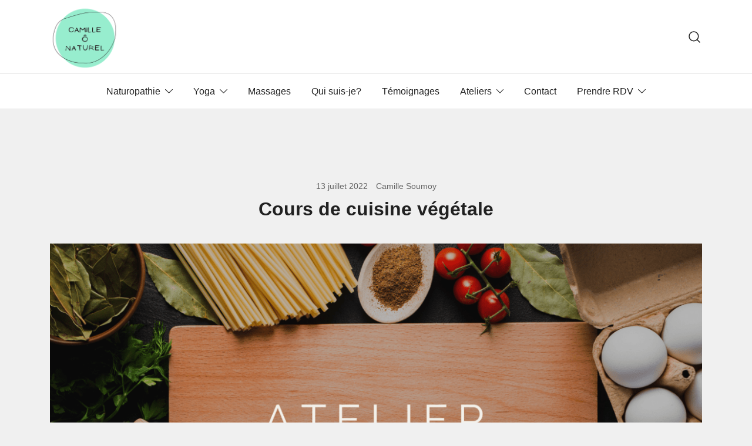

--- FILE ---
content_type: text/html; charset=UTF-8
request_url: https://camilleonaturel.lu/2022/07/13/cours-de-cuisine-vegetale/
body_size: 17596
content:
<!doctype html>
<html lang="fr-FR">
<head>
	<meta charset="UTF-8">
	<meta name="viewport" content="width=device-width, initial-scale=1">
	<link rel="profile" href="https://gmpg.org/xfn/11">

	<meta name='robots' content='index, follow, max-image-preview:large, max-snippet:-1, max-video-preview:-1' />

	<!-- This site is optimized with the Yoast SEO plugin v26.8 - https://yoast.com/product/yoast-seo-wordpress/ -->
	<title>Cours de cuisine végétale - Camille Ô Naturel</title>
	<meta name="description" content="Envie de mettre la main à la pâte? Camille vous propose des ateliers pratiques autour de la cuisine végétale et crue!" />
	<link rel="canonical" href="https://camilleonaturel.lu/2022/07/13/cours-de-cuisine-vegetale/" />
	<meta property="og:locale" content="fr_FR" />
	<meta property="og:type" content="article" />
	<meta property="og:title" content="Cours de cuisine végétale - Camille Ô Naturel" />
	<meta property="og:description" content="Envie de mettre la main à la pâte? Camille vous propose des ateliers pratiques autour de la cuisine végétale et crue!" />
	<meta property="og:url" content="https://camilleonaturel.lu/2022/07/13/cours-de-cuisine-vegetale/" />
	<meta property="og:site_name" content="Camille Ô Naturel" />
	<meta property="article:published_time" content="2022-07-13T15:28:06+00:00" />
	<meta property="article:modified_time" content="2022-07-26T19:49:33+00:00" />
	<meta property="og:image" content="https://camilleonaturel.lu/wp-content/uploads/2021/07/18-min.png" />
	<meta property="og:image:width" content="1140" />
	<meta property="og:image:height" content="750" />
	<meta property="og:image:type" content="image/png" />
	<meta name="author" content="Camille Soumoy" />
	<meta name="twitter:card" content="summary_large_image" />
	<meta name="twitter:label1" content="Écrit par" />
	<meta name="twitter:data1" content="Camille Soumoy" />
	<meta name="twitter:label2" content="Durée de lecture estimée" />
	<meta name="twitter:data2" content="6 minutes" />
	<script type="application/ld+json" class="yoast-schema-graph">{"@context":"https://schema.org","@graph":[{"@type":"Article","@id":"https://camilleonaturel.lu/2022/07/13/cours-de-cuisine-vegetale/#article","isPartOf":{"@id":"https://camilleonaturel.lu/2022/07/13/cours-de-cuisine-vegetale/"},"author":{"name":"Camille Soumoy","@id":"https://camilleonaturel.lu/#/schema/person/11c1fb2f48f811f9f1027a12a611315a"},"headline":"Cours de cuisine végétale","datePublished":"2022-07-13T15:28:06+00:00","dateModified":"2022-07-26T19:49:33+00:00","mainEntityOfPage":{"@id":"https://camilleonaturel.lu/2022/07/13/cours-de-cuisine-vegetale/"},"wordCount":316,"publisher":{"@id":"https://camilleonaturel.lu/#organization"},"image":{"@id":"https://camilleonaturel.lu/2022/07/13/cours-de-cuisine-vegetale/#primaryimage"},"thumbnailUrl":"https://camilleonaturel.lu/wp-content/uploads/2021/07/18-min.png","articleSection":["NEWS"],"inLanguage":"fr-FR"},{"@type":"WebPage","@id":"https://camilleonaturel.lu/2022/07/13/cours-de-cuisine-vegetale/","url":"https://camilleonaturel.lu/2022/07/13/cours-de-cuisine-vegetale/","name":"Cours de cuisine végétale - Camille Ô Naturel","isPartOf":{"@id":"https://camilleonaturel.lu/#website"},"primaryImageOfPage":{"@id":"https://camilleonaturel.lu/2022/07/13/cours-de-cuisine-vegetale/#primaryimage"},"image":{"@id":"https://camilleonaturel.lu/2022/07/13/cours-de-cuisine-vegetale/#primaryimage"},"thumbnailUrl":"https://camilleonaturel.lu/wp-content/uploads/2021/07/18-min.png","datePublished":"2022-07-13T15:28:06+00:00","dateModified":"2022-07-26T19:49:33+00:00","description":"Envie de mettre la main à la pâte? Camille vous propose des ateliers pratiques autour de la cuisine végétale et crue!","breadcrumb":{"@id":"https://camilleonaturel.lu/2022/07/13/cours-de-cuisine-vegetale/#breadcrumb"},"inLanguage":"fr-FR","potentialAction":[{"@type":"ReadAction","target":["https://camilleonaturel.lu/2022/07/13/cours-de-cuisine-vegetale/"]}]},{"@type":"ImageObject","inLanguage":"fr-FR","@id":"https://camilleonaturel.lu/2022/07/13/cours-de-cuisine-vegetale/#primaryimage","url":"https://camilleonaturel.lu/wp-content/uploads/2021/07/18-min.png","contentUrl":"https://camilleonaturel.lu/wp-content/uploads/2021/07/18-min.png","width":1140,"height":750,"caption":"Atelier Cuisine"},{"@type":"BreadcrumbList","@id":"https://camilleonaturel.lu/2022/07/13/cours-de-cuisine-vegetale/#breadcrumb","itemListElement":[{"@type":"ListItem","position":1,"name":"Accueil","item":"https://camilleonaturel.lu/"},{"@type":"ListItem","position":2,"name":"Blog","item":"https://camilleonaturel.lu/blog/"},{"@type":"ListItem","position":3,"name":"Cours de cuisine végétale"}]},{"@type":"WebSite","@id":"https://camilleonaturel.lu/#website","url":"https://camilleonaturel.lu/","name":"Camille Ô Naturel","description":"","publisher":{"@id":"https://camilleonaturel.lu/#organization"},"potentialAction":[{"@type":"SearchAction","target":{"@type":"EntryPoint","urlTemplate":"https://camilleonaturel.lu/?s={search_term_string}"},"query-input":{"@type":"PropertyValueSpecification","valueRequired":true,"valueName":"search_term_string"}}],"inLanguage":"fr-FR"},{"@type":"Organization","@id":"https://camilleonaturel.lu/#organization","name":"Camille Ô Naturel","url":"https://camilleonaturel.lu/","logo":{"@type":"ImageObject","inLanguage":"fr-FR","@id":"https://camilleonaturel.lu/#/schema/logo/image/","url":"https://camilleonaturel.lu/wp-content/uploads/2022/01/Copie-de-Copie-de-Logo-1024-x-1024-px-Logo-1.png","contentUrl":"https://camilleonaturel.lu/wp-content/uploads/2022/01/Copie-de-Copie-de-Logo-1024-x-1024-px-Logo-1.png","width":500,"height":500,"caption":"Camille Ô Naturel"},"image":{"@id":"https://camilleonaturel.lu/#/schema/logo/image/"}},{"@type":"Person","@id":"https://camilleonaturel.lu/#/schema/person/11c1fb2f48f811f9f1027a12a611315a","name":"Camille Soumoy","image":{"@type":"ImageObject","inLanguage":"fr-FR","@id":"https://camilleonaturel.lu/#/schema/person/image/","url":"https://secure.gravatar.com/avatar/4d22d99f3ec79978a37369c5d2c35cc7a7112f51840762db958e967d61df459e?s=96&d=mm&r=g","contentUrl":"https://secure.gravatar.com/avatar/4d22d99f3ec79978a37369c5d2c35cc7a7112f51840762db958e967d61df459e?s=96&d=mm&r=g","caption":"Camille Soumoy"},"sameAs":["https://camilleonaturel.lu"],"url":"https://camilleonaturel.lu/author/camille/"}]}</script>
	<!-- / Yoast SEO plugin. -->


<link rel="alternate" type="application/rss+xml" title="Camille Ô Naturel &raquo; Flux" href="https://camilleonaturel.lu/feed/" />
<link rel="alternate" type="application/rss+xml" title="Camille Ô Naturel &raquo; Flux des commentaires" href="https://camilleonaturel.lu/comments/feed/" />
<link rel="alternate" title="oEmbed (JSON)" type="application/json+oembed" href="https://camilleonaturel.lu/wp-json/oembed/1.0/embed?url=https%3A%2F%2Fcamilleonaturel.lu%2F2022%2F07%2F13%2Fcours-de-cuisine-vegetale%2F" />
<link rel="alternate" title="oEmbed (XML)" type="text/xml+oembed" href="https://camilleonaturel.lu/wp-json/oembed/1.0/embed?url=https%3A%2F%2Fcamilleonaturel.lu%2F2022%2F07%2F13%2Fcours-de-cuisine-vegetale%2F&#038;format=xml" />
		<!-- This site uses the Google Analytics by MonsterInsights plugin v9.11.1 - Using Analytics tracking - https://www.monsterinsights.com/ -->
							<script src="//www.googletagmanager.com/gtag/js?id=G-H4QNP85QG6"  data-cfasync="false" data-wpfc-render="false" async></script>
			<script data-cfasync="false" data-wpfc-render="false">
				var mi_version = '9.11.1';
				var mi_track_user = true;
				var mi_no_track_reason = '';
								var MonsterInsightsDefaultLocations = {"page_location":"https:\/\/camilleonaturel.lu\/2022\/07\/13\/cours-de-cuisine-vegetale\/"};
								if ( typeof MonsterInsightsPrivacyGuardFilter === 'function' ) {
					var MonsterInsightsLocations = (typeof MonsterInsightsExcludeQuery === 'object') ? MonsterInsightsPrivacyGuardFilter( MonsterInsightsExcludeQuery ) : MonsterInsightsPrivacyGuardFilter( MonsterInsightsDefaultLocations );
				} else {
					var MonsterInsightsLocations = (typeof MonsterInsightsExcludeQuery === 'object') ? MonsterInsightsExcludeQuery : MonsterInsightsDefaultLocations;
				}

								var disableStrs = [
										'ga-disable-G-H4QNP85QG6',
									];

				/* Function to detect opted out users */
				function __gtagTrackerIsOptedOut() {
					for (var index = 0; index < disableStrs.length; index++) {
						if (document.cookie.indexOf(disableStrs[index] + '=true') > -1) {
							return true;
						}
					}

					return false;
				}

				/* Disable tracking if the opt-out cookie exists. */
				if (__gtagTrackerIsOptedOut()) {
					for (var index = 0; index < disableStrs.length; index++) {
						window[disableStrs[index]] = true;
					}
				}

				/* Opt-out function */
				function __gtagTrackerOptout() {
					for (var index = 0; index < disableStrs.length; index++) {
						document.cookie = disableStrs[index] + '=true; expires=Thu, 31 Dec 2099 23:59:59 UTC; path=/';
						window[disableStrs[index]] = true;
					}
				}

				if ('undefined' === typeof gaOptout) {
					function gaOptout() {
						__gtagTrackerOptout();
					}
				}
								window.dataLayer = window.dataLayer || [];

				window.MonsterInsightsDualTracker = {
					helpers: {},
					trackers: {},
				};
				if (mi_track_user) {
					function __gtagDataLayer() {
						dataLayer.push(arguments);
					}

					function __gtagTracker(type, name, parameters) {
						if (!parameters) {
							parameters = {};
						}

						if (parameters.send_to) {
							__gtagDataLayer.apply(null, arguments);
							return;
						}

						if (type === 'event') {
														parameters.send_to = monsterinsights_frontend.v4_id;
							var hookName = name;
							if (typeof parameters['event_category'] !== 'undefined') {
								hookName = parameters['event_category'] + ':' + name;
							}

							if (typeof MonsterInsightsDualTracker.trackers[hookName] !== 'undefined') {
								MonsterInsightsDualTracker.trackers[hookName](parameters);
							} else {
								__gtagDataLayer('event', name, parameters);
							}
							
						} else {
							__gtagDataLayer.apply(null, arguments);
						}
					}

					__gtagTracker('js', new Date());
					__gtagTracker('set', {
						'developer_id.dZGIzZG': true,
											});
					if ( MonsterInsightsLocations.page_location ) {
						__gtagTracker('set', MonsterInsightsLocations);
					}
										__gtagTracker('config', 'G-H4QNP85QG6', {"forceSSL":"true","link_attribution":"true"} );
										window.gtag = __gtagTracker;										(function () {
						/* https://developers.google.com/analytics/devguides/collection/analyticsjs/ */
						/* ga and __gaTracker compatibility shim. */
						var noopfn = function () {
							return null;
						};
						var newtracker = function () {
							return new Tracker();
						};
						var Tracker = function () {
							return null;
						};
						var p = Tracker.prototype;
						p.get = noopfn;
						p.set = noopfn;
						p.send = function () {
							var args = Array.prototype.slice.call(arguments);
							args.unshift('send');
							__gaTracker.apply(null, args);
						};
						var __gaTracker = function () {
							var len = arguments.length;
							if (len === 0) {
								return;
							}
							var f = arguments[len - 1];
							if (typeof f !== 'object' || f === null || typeof f.hitCallback !== 'function') {
								if ('send' === arguments[0]) {
									var hitConverted, hitObject = false, action;
									if ('event' === arguments[1]) {
										if ('undefined' !== typeof arguments[3]) {
											hitObject = {
												'eventAction': arguments[3],
												'eventCategory': arguments[2],
												'eventLabel': arguments[4],
												'value': arguments[5] ? arguments[5] : 1,
											}
										}
									}
									if ('pageview' === arguments[1]) {
										if ('undefined' !== typeof arguments[2]) {
											hitObject = {
												'eventAction': 'page_view',
												'page_path': arguments[2],
											}
										}
									}
									if (typeof arguments[2] === 'object') {
										hitObject = arguments[2];
									}
									if (typeof arguments[5] === 'object') {
										Object.assign(hitObject, arguments[5]);
									}
									if ('undefined' !== typeof arguments[1].hitType) {
										hitObject = arguments[1];
										if ('pageview' === hitObject.hitType) {
											hitObject.eventAction = 'page_view';
										}
									}
									if (hitObject) {
										action = 'timing' === arguments[1].hitType ? 'timing_complete' : hitObject.eventAction;
										hitConverted = mapArgs(hitObject);
										__gtagTracker('event', action, hitConverted);
									}
								}
								return;
							}

							function mapArgs(args) {
								var arg, hit = {};
								var gaMap = {
									'eventCategory': 'event_category',
									'eventAction': 'event_action',
									'eventLabel': 'event_label',
									'eventValue': 'event_value',
									'nonInteraction': 'non_interaction',
									'timingCategory': 'event_category',
									'timingVar': 'name',
									'timingValue': 'value',
									'timingLabel': 'event_label',
									'page': 'page_path',
									'location': 'page_location',
									'title': 'page_title',
									'referrer' : 'page_referrer',
								};
								for (arg in args) {
																		if (!(!args.hasOwnProperty(arg) || !gaMap.hasOwnProperty(arg))) {
										hit[gaMap[arg]] = args[arg];
									} else {
										hit[arg] = args[arg];
									}
								}
								return hit;
							}

							try {
								f.hitCallback();
							} catch (ex) {
							}
						};
						__gaTracker.create = newtracker;
						__gaTracker.getByName = newtracker;
						__gaTracker.getAll = function () {
							return [];
						};
						__gaTracker.remove = noopfn;
						__gaTracker.loaded = true;
						window['__gaTracker'] = __gaTracker;
					})();
									} else {
										console.log("");
					(function () {
						function __gtagTracker() {
							return null;
						}

						window['__gtagTracker'] = __gtagTracker;
						window['gtag'] = __gtagTracker;
					})();
									}
			</script>
							<!-- / Google Analytics by MonsterInsights -->
		<style id='wp-img-auto-sizes-contain-inline-css'>
img:is([sizes=auto i],[sizes^="auto," i]){contain-intrinsic-size:3000px 1500px}
/*# sourceURL=wp-img-auto-sizes-contain-inline-css */
</style>
<style id='wp-block-library-inline-css'>
:root{--wp-block-synced-color:#7a00df;--wp-block-synced-color--rgb:122,0,223;--wp-bound-block-color:var(--wp-block-synced-color);--wp-editor-canvas-background:#ddd;--wp-admin-theme-color:#007cba;--wp-admin-theme-color--rgb:0,124,186;--wp-admin-theme-color-darker-10:#006ba1;--wp-admin-theme-color-darker-10--rgb:0,107,160.5;--wp-admin-theme-color-darker-20:#005a87;--wp-admin-theme-color-darker-20--rgb:0,90,135;--wp-admin-border-width-focus:2px}@media (min-resolution:192dpi){:root{--wp-admin-border-width-focus:1.5px}}.wp-element-button{cursor:pointer}:root .has-very-light-gray-background-color{background-color:#eee}:root .has-very-dark-gray-background-color{background-color:#313131}:root .has-very-light-gray-color{color:#eee}:root .has-very-dark-gray-color{color:#313131}:root .has-vivid-green-cyan-to-vivid-cyan-blue-gradient-background{background:linear-gradient(135deg,#00d084,#0693e3)}:root .has-purple-crush-gradient-background{background:linear-gradient(135deg,#34e2e4,#4721fb 50%,#ab1dfe)}:root .has-hazy-dawn-gradient-background{background:linear-gradient(135deg,#faaca8,#dad0ec)}:root .has-subdued-olive-gradient-background{background:linear-gradient(135deg,#fafae1,#67a671)}:root .has-atomic-cream-gradient-background{background:linear-gradient(135deg,#fdd79a,#004a59)}:root .has-nightshade-gradient-background{background:linear-gradient(135deg,#330968,#31cdcf)}:root .has-midnight-gradient-background{background:linear-gradient(135deg,#020381,#2874fc)}:root{--wp--preset--font-size--normal:16px;--wp--preset--font-size--huge:42px}.has-regular-font-size{font-size:1em}.has-larger-font-size{font-size:2.625em}.has-normal-font-size{font-size:var(--wp--preset--font-size--normal)}.has-huge-font-size{font-size:var(--wp--preset--font-size--huge)}.has-text-align-center{text-align:center}.has-text-align-left{text-align:left}.has-text-align-right{text-align:right}.has-fit-text{white-space:nowrap!important}#end-resizable-editor-section{display:none}.aligncenter{clear:both}.items-justified-left{justify-content:flex-start}.items-justified-center{justify-content:center}.items-justified-right{justify-content:flex-end}.items-justified-space-between{justify-content:space-between}.screen-reader-text{border:0;clip-path:inset(50%);height:1px;margin:-1px;overflow:hidden;padding:0;position:absolute;width:1px;word-wrap:normal!important}.screen-reader-text:focus{background-color:#ddd;clip-path:none;color:#444;display:block;font-size:1em;height:auto;left:5px;line-height:normal;padding:15px 23px 14px;text-decoration:none;top:5px;width:auto;z-index:100000}html :where(.has-border-color){border-style:solid}html :where([style*=border-top-color]){border-top-style:solid}html :where([style*=border-right-color]){border-right-style:solid}html :where([style*=border-bottom-color]){border-bottom-style:solid}html :where([style*=border-left-color]){border-left-style:solid}html :where([style*=border-width]){border-style:solid}html :where([style*=border-top-width]){border-top-style:solid}html :where([style*=border-right-width]){border-right-style:solid}html :where([style*=border-bottom-width]){border-bottom-style:solid}html :where([style*=border-left-width]){border-left-style:solid}html :where(img[class*=wp-image-]){height:auto;max-width:100%}:where(figure){margin:0 0 1em}html :where(.is-position-sticky){--wp-admin--admin-bar--position-offset:var(--wp-admin--admin-bar--height,0px)}@media screen and (max-width:600px){html :where(.is-position-sticky){--wp-admin--admin-bar--position-offset:0px}}

/*# sourceURL=wp-block-library-inline-css */
</style><style id='wp-block-heading-inline-css'>
h1:where(.wp-block-heading).has-background,h2:where(.wp-block-heading).has-background,h3:where(.wp-block-heading).has-background,h4:where(.wp-block-heading).has-background,h5:where(.wp-block-heading).has-background,h6:where(.wp-block-heading).has-background{padding:1.25em 2.375em}h1.has-text-align-left[style*=writing-mode]:where([style*=vertical-lr]),h1.has-text-align-right[style*=writing-mode]:where([style*=vertical-rl]),h2.has-text-align-left[style*=writing-mode]:where([style*=vertical-lr]),h2.has-text-align-right[style*=writing-mode]:where([style*=vertical-rl]),h3.has-text-align-left[style*=writing-mode]:where([style*=vertical-lr]),h3.has-text-align-right[style*=writing-mode]:where([style*=vertical-rl]),h4.has-text-align-left[style*=writing-mode]:where([style*=vertical-lr]),h4.has-text-align-right[style*=writing-mode]:where([style*=vertical-rl]),h5.has-text-align-left[style*=writing-mode]:where([style*=vertical-lr]),h5.has-text-align-right[style*=writing-mode]:where([style*=vertical-rl]),h6.has-text-align-left[style*=writing-mode]:where([style*=vertical-lr]),h6.has-text-align-right[style*=writing-mode]:where([style*=vertical-rl]){rotate:180deg}
/*# sourceURL=https://camilleonaturel.lu/wp-includes/blocks/heading/style.min.css */
</style>
<style id='wp-block-image-inline-css'>
.wp-block-image>a,.wp-block-image>figure>a{display:inline-block}.wp-block-image img{box-sizing:border-box;height:auto;max-width:100%;vertical-align:bottom}@media not (prefers-reduced-motion){.wp-block-image img.hide{visibility:hidden}.wp-block-image img.show{animation:show-content-image .4s}}.wp-block-image[style*=border-radius] img,.wp-block-image[style*=border-radius]>a{border-radius:inherit}.wp-block-image.has-custom-border img{box-sizing:border-box}.wp-block-image.aligncenter{text-align:center}.wp-block-image.alignfull>a,.wp-block-image.alignwide>a{width:100%}.wp-block-image.alignfull img,.wp-block-image.alignwide img{height:auto;width:100%}.wp-block-image .aligncenter,.wp-block-image .alignleft,.wp-block-image .alignright,.wp-block-image.aligncenter,.wp-block-image.alignleft,.wp-block-image.alignright{display:table}.wp-block-image .aligncenter>figcaption,.wp-block-image .alignleft>figcaption,.wp-block-image .alignright>figcaption,.wp-block-image.aligncenter>figcaption,.wp-block-image.alignleft>figcaption,.wp-block-image.alignright>figcaption{caption-side:bottom;display:table-caption}.wp-block-image .alignleft{float:left;margin:.5em 1em .5em 0}.wp-block-image .alignright{float:right;margin:.5em 0 .5em 1em}.wp-block-image .aligncenter{margin-left:auto;margin-right:auto}.wp-block-image :where(figcaption){margin-bottom:1em;margin-top:.5em}.wp-block-image.is-style-circle-mask img{border-radius:9999px}@supports ((-webkit-mask-image:none) or (mask-image:none)) or (-webkit-mask-image:none){.wp-block-image.is-style-circle-mask img{border-radius:0;-webkit-mask-image:url('data:image/svg+xml;utf8,<svg viewBox="0 0 100 100" xmlns="http://www.w3.org/2000/svg"><circle cx="50" cy="50" r="50"/></svg>');mask-image:url('data:image/svg+xml;utf8,<svg viewBox="0 0 100 100" xmlns="http://www.w3.org/2000/svg"><circle cx="50" cy="50" r="50"/></svg>');mask-mode:alpha;-webkit-mask-position:center;mask-position:center;-webkit-mask-repeat:no-repeat;mask-repeat:no-repeat;-webkit-mask-size:contain;mask-size:contain}}:root :where(.wp-block-image.is-style-rounded img,.wp-block-image .is-style-rounded img){border-radius:9999px}.wp-block-image figure{margin:0}.wp-lightbox-container{display:flex;flex-direction:column;position:relative}.wp-lightbox-container img{cursor:zoom-in}.wp-lightbox-container img:hover+button{opacity:1}.wp-lightbox-container button{align-items:center;backdrop-filter:blur(16px) saturate(180%);background-color:#5a5a5a40;border:none;border-radius:4px;cursor:zoom-in;display:flex;height:20px;justify-content:center;opacity:0;padding:0;position:absolute;right:16px;text-align:center;top:16px;width:20px;z-index:100}@media not (prefers-reduced-motion){.wp-lightbox-container button{transition:opacity .2s ease}}.wp-lightbox-container button:focus-visible{outline:3px auto #5a5a5a40;outline:3px auto -webkit-focus-ring-color;outline-offset:3px}.wp-lightbox-container button:hover{cursor:pointer;opacity:1}.wp-lightbox-container button:focus{opacity:1}.wp-lightbox-container button:focus,.wp-lightbox-container button:hover,.wp-lightbox-container button:not(:hover):not(:active):not(.has-background){background-color:#5a5a5a40;border:none}.wp-lightbox-overlay{box-sizing:border-box;cursor:zoom-out;height:100vh;left:0;overflow:hidden;position:fixed;top:0;visibility:hidden;width:100%;z-index:100000}.wp-lightbox-overlay .close-button{align-items:center;cursor:pointer;display:flex;justify-content:center;min-height:40px;min-width:40px;padding:0;position:absolute;right:calc(env(safe-area-inset-right) + 16px);top:calc(env(safe-area-inset-top) + 16px);z-index:5000000}.wp-lightbox-overlay .close-button:focus,.wp-lightbox-overlay .close-button:hover,.wp-lightbox-overlay .close-button:not(:hover):not(:active):not(.has-background){background:none;border:none}.wp-lightbox-overlay .lightbox-image-container{height:var(--wp--lightbox-container-height);left:50%;overflow:hidden;position:absolute;top:50%;transform:translate(-50%,-50%);transform-origin:top left;width:var(--wp--lightbox-container-width);z-index:9999999999}.wp-lightbox-overlay .wp-block-image{align-items:center;box-sizing:border-box;display:flex;height:100%;justify-content:center;margin:0;position:relative;transform-origin:0 0;width:100%;z-index:3000000}.wp-lightbox-overlay .wp-block-image img{height:var(--wp--lightbox-image-height);min-height:var(--wp--lightbox-image-height);min-width:var(--wp--lightbox-image-width);width:var(--wp--lightbox-image-width)}.wp-lightbox-overlay .wp-block-image figcaption{display:none}.wp-lightbox-overlay button{background:none;border:none}.wp-lightbox-overlay .scrim{background-color:#fff;height:100%;opacity:.9;position:absolute;width:100%;z-index:2000000}.wp-lightbox-overlay.active{visibility:visible}@media not (prefers-reduced-motion){.wp-lightbox-overlay.active{animation:turn-on-visibility .25s both}.wp-lightbox-overlay.active img{animation:turn-on-visibility .35s both}.wp-lightbox-overlay.show-closing-animation:not(.active){animation:turn-off-visibility .35s both}.wp-lightbox-overlay.show-closing-animation:not(.active) img{animation:turn-off-visibility .25s both}.wp-lightbox-overlay.zoom.active{animation:none;opacity:1;visibility:visible}.wp-lightbox-overlay.zoom.active .lightbox-image-container{animation:lightbox-zoom-in .4s}.wp-lightbox-overlay.zoom.active .lightbox-image-container img{animation:none}.wp-lightbox-overlay.zoom.active .scrim{animation:turn-on-visibility .4s forwards}.wp-lightbox-overlay.zoom.show-closing-animation:not(.active){animation:none}.wp-lightbox-overlay.zoom.show-closing-animation:not(.active) .lightbox-image-container{animation:lightbox-zoom-out .4s}.wp-lightbox-overlay.zoom.show-closing-animation:not(.active) .lightbox-image-container img{animation:none}.wp-lightbox-overlay.zoom.show-closing-animation:not(.active) .scrim{animation:turn-off-visibility .4s forwards}}@keyframes show-content-image{0%{visibility:hidden}99%{visibility:hidden}to{visibility:visible}}@keyframes turn-on-visibility{0%{opacity:0}to{opacity:1}}@keyframes turn-off-visibility{0%{opacity:1;visibility:visible}99%{opacity:0;visibility:visible}to{opacity:0;visibility:hidden}}@keyframes lightbox-zoom-in{0%{transform:translate(calc((-100vw + var(--wp--lightbox-scrollbar-width))/2 + var(--wp--lightbox-initial-left-position)),calc(-50vh + var(--wp--lightbox-initial-top-position))) scale(var(--wp--lightbox-scale))}to{transform:translate(-50%,-50%) scale(1)}}@keyframes lightbox-zoom-out{0%{transform:translate(-50%,-50%) scale(1);visibility:visible}99%{visibility:visible}to{transform:translate(calc((-100vw + var(--wp--lightbox-scrollbar-width))/2 + var(--wp--lightbox-initial-left-position)),calc(-50vh + var(--wp--lightbox-initial-top-position))) scale(var(--wp--lightbox-scale));visibility:hidden}}
/*# sourceURL=https://camilleonaturel.lu/wp-includes/blocks/image/style.min.css */
</style>
<style id='wp-block-paragraph-inline-css'>
.is-small-text{font-size:.875em}.is-regular-text{font-size:1em}.is-large-text{font-size:2.25em}.is-larger-text{font-size:3em}.has-drop-cap:not(:focus):first-letter{float:left;font-size:8.4em;font-style:normal;font-weight:100;line-height:.68;margin:.05em .1em 0 0;text-transform:uppercase}body.rtl .has-drop-cap:not(:focus):first-letter{float:none;margin-left:.1em}p.has-drop-cap.has-background{overflow:hidden}:root :where(p.has-background){padding:1.25em 2.375em}:where(p.has-text-color:not(.has-link-color)) a{color:inherit}p.has-text-align-left[style*="writing-mode:vertical-lr"],p.has-text-align-right[style*="writing-mode:vertical-rl"]{rotate:180deg}
/*# sourceURL=https://camilleonaturel.lu/wp-includes/blocks/paragraph/style.min.css */
</style>
<link rel='stylesheet' id='ugb-style-css-v2-css' href='https://camilleonaturel.lu/wp-content/plugins/stackable-ultimate-gutenberg-blocks/dist/deprecated/frontend_blocks_deprecated_v2.css?ver=3.19.6' media='all' />
<style id='ugb-style-css-v2-inline-css'>
:root {--stk-block-width-default-detected: 1140px;}
:root {
			--content-width: 1140px;
		}
/*# sourceURL=ugb-style-css-v2-inline-css */
</style>
<style id='global-styles-inline-css'>
:root{--wp--preset--aspect-ratio--square: 1;--wp--preset--aspect-ratio--4-3: 4/3;--wp--preset--aspect-ratio--3-4: 3/4;--wp--preset--aspect-ratio--3-2: 3/2;--wp--preset--aspect-ratio--2-3: 2/3;--wp--preset--aspect-ratio--16-9: 16/9;--wp--preset--aspect-ratio--9-16: 9/16;--wp--preset--color--black: #000000;--wp--preset--color--cyan-bluish-gray: #abb8c3;--wp--preset--color--white: #ffffff;--wp--preset--color--pale-pink: #f78da7;--wp--preset--color--vivid-red: #cf2e2e;--wp--preset--color--luminous-vivid-orange: #ff6900;--wp--preset--color--luminous-vivid-amber: #fcb900;--wp--preset--color--light-green-cyan: #7bdcb5;--wp--preset--color--vivid-green-cyan: #00d084;--wp--preset--color--pale-cyan-blue: #8ed1fc;--wp--preset--color--vivid-cyan-blue: #0693e3;--wp--preset--color--vivid-purple: #9b51e0;--wp--preset--color--color-0: #212121;--wp--preset--color--color-1: #757575;--wp--preset--color--color-2: #212121;--wp--preset--color--color-3: #212121;--wp--preset--color--color-4: #212121;--wp--preset--color--color-5: #f5f5f5;--wp--preset--color--color-6: #ffffff;--wp--preset--color--color-7: #ffffff;--wp--preset--gradient--vivid-cyan-blue-to-vivid-purple: linear-gradient(135deg,rgb(6,147,227) 0%,rgb(155,81,224) 100%);--wp--preset--gradient--light-green-cyan-to-vivid-green-cyan: linear-gradient(135deg,rgb(122,220,180) 0%,rgb(0,208,130) 100%);--wp--preset--gradient--luminous-vivid-amber-to-luminous-vivid-orange: linear-gradient(135deg,rgb(252,185,0) 0%,rgb(255,105,0) 100%);--wp--preset--gradient--luminous-vivid-orange-to-vivid-red: linear-gradient(135deg,rgb(255,105,0) 0%,rgb(207,46,46) 100%);--wp--preset--gradient--very-light-gray-to-cyan-bluish-gray: linear-gradient(135deg,rgb(238,238,238) 0%,rgb(169,184,195) 100%);--wp--preset--gradient--cool-to-warm-spectrum: linear-gradient(135deg,rgb(74,234,220) 0%,rgb(151,120,209) 20%,rgb(207,42,186) 40%,rgb(238,44,130) 60%,rgb(251,105,98) 80%,rgb(254,248,76) 100%);--wp--preset--gradient--blush-light-purple: linear-gradient(135deg,rgb(255,206,236) 0%,rgb(152,150,240) 100%);--wp--preset--gradient--blush-bordeaux: linear-gradient(135deg,rgb(254,205,165) 0%,rgb(254,45,45) 50%,rgb(107,0,62) 100%);--wp--preset--gradient--luminous-dusk: linear-gradient(135deg,rgb(255,203,112) 0%,rgb(199,81,192) 50%,rgb(65,88,208) 100%);--wp--preset--gradient--pale-ocean: linear-gradient(135deg,rgb(255,245,203) 0%,rgb(182,227,212) 50%,rgb(51,167,181) 100%);--wp--preset--gradient--electric-grass: linear-gradient(135deg,rgb(202,248,128) 0%,rgb(113,206,126) 100%);--wp--preset--gradient--midnight: linear-gradient(135deg,rgb(2,3,129) 0%,rgb(40,116,252) 100%);--wp--preset--font-size--small: 14px;--wp--preset--font-size--medium: 20px;--wp--preset--font-size--large: 18px;--wp--preset--font-size--x-large: 42px;--wp--preset--font-size--normal: 16px;--wp--preset--font-size--larger: 24px;--wp--preset--font-size--extra-large: 32px;--wp--preset--font-size--huge: 48px;--wp--preset--font-size--gigantic: 64px;--wp--preset--spacing--20: 0.44rem;--wp--preset--spacing--30: 0.67rem;--wp--preset--spacing--40: 1rem;--wp--preset--spacing--50: 1.5rem;--wp--preset--spacing--60: 2.25rem;--wp--preset--spacing--70: 3.38rem;--wp--preset--spacing--80: 5.06rem;--wp--preset--shadow--natural: 6px 6px 9px rgba(0, 0, 0, 0.2);--wp--preset--shadow--deep: 12px 12px 50px rgba(0, 0, 0, 0.4);--wp--preset--shadow--sharp: 6px 6px 0px rgba(0, 0, 0, 0.2);--wp--preset--shadow--outlined: 6px 6px 0px -3px rgb(255, 255, 255), 6px 6px rgb(0, 0, 0);--wp--preset--shadow--crisp: 6px 6px 0px rgb(0, 0, 0);}:root :where(.is-layout-flow) > :first-child{margin-block-start: 0;}:root :where(.is-layout-flow) > :last-child{margin-block-end: 0;}:root :where(.is-layout-flow) > *{margin-block-start: 24px;margin-block-end: 0;}:root :where(.is-layout-constrained) > :first-child{margin-block-start: 0;}:root :where(.is-layout-constrained) > :last-child{margin-block-end: 0;}:root :where(.is-layout-constrained) > *{margin-block-start: 24px;margin-block-end: 0;}:root :where(.is-layout-flex){gap: 24px;}:root :where(.is-layout-grid){gap: 24px;}body .is-layout-flex{display: flex;}.is-layout-flex{flex-wrap: wrap;align-items: center;}.is-layout-flex > :is(*, div){margin: 0;}body .is-layout-grid{display: grid;}.is-layout-grid > :is(*, div){margin: 0;}.has-black-color{color: var(--wp--preset--color--black) !important;}.has-cyan-bluish-gray-color{color: var(--wp--preset--color--cyan-bluish-gray) !important;}.has-white-color{color: var(--wp--preset--color--white) !important;}.has-pale-pink-color{color: var(--wp--preset--color--pale-pink) !important;}.has-vivid-red-color{color: var(--wp--preset--color--vivid-red) !important;}.has-luminous-vivid-orange-color{color: var(--wp--preset--color--luminous-vivid-orange) !important;}.has-luminous-vivid-amber-color{color: var(--wp--preset--color--luminous-vivid-amber) !important;}.has-light-green-cyan-color{color: var(--wp--preset--color--light-green-cyan) !important;}.has-vivid-green-cyan-color{color: var(--wp--preset--color--vivid-green-cyan) !important;}.has-pale-cyan-blue-color{color: var(--wp--preset--color--pale-cyan-blue) !important;}.has-vivid-cyan-blue-color{color: var(--wp--preset--color--vivid-cyan-blue) !important;}.has-vivid-purple-color{color: var(--wp--preset--color--vivid-purple) !important;}.has-color-0-color{color: var(--wp--preset--color--color-0) !important;}.has-color-1-color{color: var(--wp--preset--color--color-1) !important;}.has-color-2-color{color: var(--wp--preset--color--color-2) !important;}.has-color-3-color{color: var(--wp--preset--color--color-3) !important;}.has-color-4-color{color: var(--wp--preset--color--color-4) !important;}.has-color-5-color{color: var(--wp--preset--color--color-5) !important;}.has-color-6-color{color: var(--wp--preset--color--color-6) !important;}.has-color-7-color{color: var(--wp--preset--color--color-7) !important;}.has-black-background-color{background-color: var(--wp--preset--color--black) !important;}.has-cyan-bluish-gray-background-color{background-color: var(--wp--preset--color--cyan-bluish-gray) !important;}.has-white-background-color{background-color: var(--wp--preset--color--white) !important;}.has-pale-pink-background-color{background-color: var(--wp--preset--color--pale-pink) !important;}.has-vivid-red-background-color{background-color: var(--wp--preset--color--vivid-red) !important;}.has-luminous-vivid-orange-background-color{background-color: var(--wp--preset--color--luminous-vivid-orange) !important;}.has-luminous-vivid-amber-background-color{background-color: var(--wp--preset--color--luminous-vivid-amber) !important;}.has-light-green-cyan-background-color{background-color: var(--wp--preset--color--light-green-cyan) !important;}.has-vivid-green-cyan-background-color{background-color: var(--wp--preset--color--vivid-green-cyan) !important;}.has-pale-cyan-blue-background-color{background-color: var(--wp--preset--color--pale-cyan-blue) !important;}.has-vivid-cyan-blue-background-color{background-color: var(--wp--preset--color--vivid-cyan-blue) !important;}.has-vivid-purple-background-color{background-color: var(--wp--preset--color--vivid-purple) !important;}.has-color-0-background-color{background-color: var(--wp--preset--color--color-0) !important;}.has-color-1-background-color{background-color: var(--wp--preset--color--color-1) !important;}.has-color-2-background-color{background-color: var(--wp--preset--color--color-2) !important;}.has-color-3-background-color{background-color: var(--wp--preset--color--color-3) !important;}.has-color-4-background-color{background-color: var(--wp--preset--color--color-4) !important;}.has-color-5-background-color{background-color: var(--wp--preset--color--color-5) !important;}.has-color-6-background-color{background-color: var(--wp--preset--color--color-6) !important;}.has-color-7-background-color{background-color: var(--wp--preset--color--color-7) !important;}.has-black-border-color{border-color: var(--wp--preset--color--black) !important;}.has-cyan-bluish-gray-border-color{border-color: var(--wp--preset--color--cyan-bluish-gray) !important;}.has-white-border-color{border-color: var(--wp--preset--color--white) !important;}.has-pale-pink-border-color{border-color: var(--wp--preset--color--pale-pink) !important;}.has-vivid-red-border-color{border-color: var(--wp--preset--color--vivid-red) !important;}.has-luminous-vivid-orange-border-color{border-color: var(--wp--preset--color--luminous-vivid-orange) !important;}.has-luminous-vivid-amber-border-color{border-color: var(--wp--preset--color--luminous-vivid-amber) !important;}.has-light-green-cyan-border-color{border-color: var(--wp--preset--color--light-green-cyan) !important;}.has-vivid-green-cyan-border-color{border-color: var(--wp--preset--color--vivid-green-cyan) !important;}.has-pale-cyan-blue-border-color{border-color: var(--wp--preset--color--pale-cyan-blue) !important;}.has-vivid-cyan-blue-border-color{border-color: var(--wp--preset--color--vivid-cyan-blue) !important;}.has-vivid-purple-border-color{border-color: var(--wp--preset--color--vivid-purple) !important;}.has-color-0-border-color{border-color: var(--wp--preset--color--color-0) !important;}.has-color-1-border-color{border-color: var(--wp--preset--color--color-1) !important;}.has-color-2-border-color{border-color: var(--wp--preset--color--color-2) !important;}.has-color-3-border-color{border-color: var(--wp--preset--color--color-3) !important;}.has-color-4-border-color{border-color: var(--wp--preset--color--color-4) !important;}.has-color-5-border-color{border-color: var(--wp--preset--color--color-5) !important;}.has-color-6-border-color{border-color: var(--wp--preset--color--color-6) !important;}.has-color-7-border-color{border-color: var(--wp--preset--color--color-7) !important;}.has-vivid-cyan-blue-to-vivid-purple-gradient-background{background: var(--wp--preset--gradient--vivid-cyan-blue-to-vivid-purple) !important;}.has-light-green-cyan-to-vivid-green-cyan-gradient-background{background: var(--wp--preset--gradient--light-green-cyan-to-vivid-green-cyan) !important;}.has-luminous-vivid-amber-to-luminous-vivid-orange-gradient-background{background: var(--wp--preset--gradient--luminous-vivid-amber-to-luminous-vivid-orange) !important;}.has-luminous-vivid-orange-to-vivid-red-gradient-background{background: var(--wp--preset--gradient--luminous-vivid-orange-to-vivid-red) !important;}.has-very-light-gray-to-cyan-bluish-gray-gradient-background{background: var(--wp--preset--gradient--very-light-gray-to-cyan-bluish-gray) !important;}.has-cool-to-warm-spectrum-gradient-background{background: var(--wp--preset--gradient--cool-to-warm-spectrum) !important;}.has-blush-light-purple-gradient-background{background: var(--wp--preset--gradient--blush-light-purple) !important;}.has-blush-bordeaux-gradient-background{background: var(--wp--preset--gradient--blush-bordeaux) !important;}.has-luminous-dusk-gradient-background{background: var(--wp--preset--gradient--luminous-dusk) !important;}.has-pale-ocean-gradient-background{background: var(--wp--preset--gradient--pale-ocean) !important;}.has-electric-grass-gradient-background{background: var(--wp--preset--gradient--electric-grass) !important;}.has-midnight-gradient-background{background: var(--wp--preset--gradient--midnight) !important;}.has-small-font-size{font-size: var(--wp--preset--font-size--small) !important;}.has-medium-font-size{font-size: var(--wp--preset--font-size--medium) !important;}.has-large-font-size{font-size: var(--wp--preset--font-size--large) !important;}.has-x-large-font-size{font-size: var(--wp--preset--font-size--x-large) !important;}.has-normal-font-size{font-size: var(--wp--preset--font-size--normal) !important;}.has-larger-font-size{font-size: var(--wp--preset--font-size--larger) !important;}.has-extra-large-font-size{font-size: var(--wp--preset--font-size--extra-large) !important;}.has-huge-font-size{font-size: var(--wp--preset--font-size--huge) !important;}.has-gigantic-font-size{font-size: var(--wp--preset--font-size--gigantic) !important;}
/*# sourceURL=global-styles-inline-css */
</style>

<style id='classic-theme-styles-inline-css'>
/*! This file is auto-generated */
.wp-block-button__link{color:#fff;background-color:#32373c;border-radius:9999px;box-shadow:none;text-decoration:none;padding:calc(.667em + 2px) calc(1.333em + 2px);font-size:1.125em}.wp-block-file__button{background:#32373c;color:#fff;text-decoration:none}
/*# sourceURL=/wp-includes/css/classic-themes.min.css */
</style>
<link rel='stylesheet' id='crellyslider.min-css' href='https://camilleonaturel.lu/wp-content/plugins/crelly-slider/css/crellyslider.min.css?ver=1.4.7' media='all' />
<link rel='stylesheet' id='botiga-bhfb-css' href='https://camilleonaturel.lu/wp-content/themes/botiga/assets/css/botiga-bhfb.min.css?ver=2.4.0' media='all' />
<link rel='stylesheet' id='newsletter-css' href='https://camilleonaturel.lu/wp-content/plugins/newsletter/style.css?ver=9.1.1' media='all' />
<link rel='stylesheet' id='botiga-single-post-toc-css' href='https://camilleonaturel.lu/wp-content/plugins/botiga-pro/assets/css/botiga-single-post-toc.min.css?ver=1.5.4' media='all' />
<link rel='stylesheet' id='botiga-style-min-css' href='https://camilleonaturel.lu/wp-content/themes/botiga/assets/css/styles.min.css?ver=2.4.0' media='all' />
<link rel='stylesheet' id='botiga-custom-styles-css' href='https://camilleonaturel.lu/wp-content/uploads/botiga/custom-styles.css?ver=1768561460' media='all' />
<link rel='stylesheet' id='botiga-style-css' href='https://camilleonaturel.lu/wp-content/themes/botiga/style.css?ver=2.4.0' media='all' />
<style id='botiga-style-inline-css'>

            .bt-hook-wrapper {
                display: block;
                position: relative;
                width: 100%;
                background-color: rgba(0, 0, 0, 0.05);
                border: 1px dashed rgba(0, 0, 0, 0.4);
                padding: 10px;
                margin: 15px 0;
                border-radius: 5px;
                text-align: left;
            }

            .bt-hook-wrapper .bt-hook-id {
                display: block;
                font-size: 12px;
                color: rgba(0, 0, 0, 0.5);
            }

            .bt-hook-wrapper .bt-hook-edit {
                position: absolute;
                top: 9px;
                right: 9px;
                line-height: 1;
                opacity: 0.5;
                transition: ease opacity 250ms;
            }

            .bt-hook-wrapper .bt-hook-edit:hover {
                opacity: 1;
            }

            .bt-hook-wrapper .bt-hook-edit svg {
                width: 20px;
                height: auto;
                fill: #212121 !important;
            }

            .bt-hook-wrapper[data-hook-id="botiga_hook_woocommerce_after_main_content"] {
                margin: 15px 15px;
            }

            .bt-hook-wrapper.has-content {
                border-color: #212121;
            }

            .woocommerce-page-header + .bt-hook-wrapper {
                margin-top: 60px;
            }

            .single-product .site-main>.product>section.products:last-child {
                margin-bottom: 0;
            } 
        
/*# sourceURL=botiga-style-inline-css */
</style>
<script src="https://camilleonaturel.lu/wp-content/plugins/google-analytics-for-wordpress/assets/js/frontend-gtag.min.js?ver=9.11.1" id="monsterinsights-frontend-script-js" async data-wp-strategy="async"></script>
<script data-cfasync="false" data-wpfc-render="false" id='monsterinsights-frontend-script-js-extra'>var monsterinsights_frontend = {"js_events_tracking":"true","download_extensions":"doc,pdf,ppt,zip,xls,docx,pptx,xlsx","inbound_paths":"[{\"path\":\"\\\/go\\\/\",\"label\":\"affiliate\"},{\"path\":\"\\\/recommend\\\/\",\"label\":\"affiliate\"}]","home_url":"https:\/\/camilleonaturel.lu","hash_tracking":"false","v4_id":"G-H4QNP85QG6"};</script>
<script src="https://camilleonaturel.lu/wp-includes/js/jquery/jquery.min.js?ver=3.7.1" id="jquery-core-js"></script>
<script src="https://camilleonaturel.lu/wp-includes/js/jquery/jquery-migrate.min.js?ver=3.4.1" id="jquery-migrate-js"></script>
<script src="https://camilleonaturel.lu/wp-includes/js/jquery/ui/core.min.js?ver=1.13.3" id="jquery-ui-core-js"></script>
<script src="https://camilleonaturel.lu/wp-content/plugins/crelly-slider/js/jquery.crellyslider.min.js?ver=1.4.7" id="jquery.crellyslider.min-js"></script>
<link rel="https://api.w.org/" href="https://camilleonaturel.lu/wp-json/" /><link rel="alternate" title="JSON" type="application/json" href="https://camilleonaturel.lu/wp-json/wp/v2/posts/84047" /><link rel="EditURI" type="application/rsd+xml" title="RSD" href="https://camilleonaturel.lu/xmlrpc.php?rsd" />
<link rel='shortlink' href='https://camilleonaturel.lu/?p=84047' />
<style>.recentcomments a{display:inline !important;padding:0 !important;margin:0 !important;}</style>		<style type="text/css">
					.site-title,
			.site-description {
				position: absolute;
				clip: rect(1px, 1px, 1px, 1px);
				}
					</style>
		<style id="custom-background-css">
body.custom-background { background-color: #F0F0F0; }
</style>
	<link rel="icon" href="https://camilleonaturel.lu/wp-content/uploads/2022/01/cropped-Copie-de-Copie-de-Logo-1024-x-1024-px-Logo-1-32x32.png" sizes="32x32" />
<link rel="icon" href="https://camilleonaturel.lu/wp-content/uploads/2022/01/cropped-Copie-de-Copie-de-Logo-1024-x-1024-px-Logo-1-192x192.png" sizes="192x192" />
<link rel="apple-touch-icon" href="https://camilleonaturel.lu/wp-content/uploads/2022/01/cropped-Copie-de-Copie-de-Logo-1024-x-1024-px-Logo-1-180x180.png" />
<meta name="msapplication-TileImage" content="https://camilleonaturel.lu/wp-content/uploads/2022/01/cropped-Copie-de-Copie-de-Logo-1024-x-1024-px-Logo-1-270x270.png" />
	
</head>

<body class="wp-singular post-template-default single single-post postid-84047 single-format-standard custom-background wp-custom-logo wp-embed-responsive wp-theme-botiga bp header-header_layout_1 blog-single-layout2 botiga-site-layout-default has-bhfb-builder hide-reading-progress" >


<div id="page" class="site">

	<a class="skip-link screen-reader-text" href="#primary">Skip to content</a>

	
            
			<header class="bhfb bhfb-header bhfb-desktop has-sticky-header sticky-always sticky-row-main-header-row" > 
                
                <div class="bhfb-rows">
                    
                        <div class="bhfb-row-wrapper bhfb-above_header_row bt-d-none" style="">

                            
                            
<div class="container">
    <div class="bhfb-row bhfb-cols-1 bhfb-cols-layout-equal-desktop bhfb-cols-layout-equal-tablet bhfb-is-row-empty">
                    
            <div class="bhfb-column bhfb-column-1">
                
                
                
            </div>

            </div>
</div>

                                                    </div>

                    
                        <div class="bhfb-row-wrapper bhfb-main_header_row  bhfb-sticky-header" style="">

                            
                            
<div class="container">
    <div class="bhfb-row bhfb-cols-2 bhfb-cols-layout-bigright-desktop bhfb-cols-layout-equal-tablet">
                    
            <div class="bhfb-column bhfb-column-1">
                
                
                
<div class="bhfb-builder-item bhfb-component-logo" data-component-id="logo">
        <div class="site-branding" >
        <a href="https://camilleonaturel.lu/" class="custom-logo-link" rel="home"><img width="500" height="500" src="https://camilleonaturel.lu/wp-content/uploads/2022/01/Copie-de-Copie-de-Logo-1024-x-1024-px-Logo-1.png" class="custom-logo" alt="Camille Ô Naturel" decoding="async" fetchpriority="high" srcset="https://camilleonaturel.lu/wp-content/uploads/2022/01/Copie-de-Copie-de-Logo-1024-x-1024-px-Logo-1.png 500w, https://camilleonaturel.lu/wp-content/uploads/2022/01/Copie-de-Copie-de-Logo-1024-x-1024-px-Logo-1-420x420.png 420w, https://camilleonaturel.lu/wp-content/uploads/2022/01/Copie-de-Copie-de-Logo-1024-x-1024-px-Logo-1-100x100.png 100w, https://camilleonaturel.lu/wp-content/uploads/2022/01/Copie-de-Copie-de-Logo-1024-x-1024-px-Logo-1-300x300.png 300w, https://camilleonaturel.lu/wp-content/uploads/2022/01/Copie-de-Copie-de-Logo-1024-x-1024-px-Logo-1-150x150.png 150w, https://camilleonaturel.lu/wp-content/uploads/2022/01/Copie-de-Copie-de-Logo-1024-x-1024-px-Logo-1-360x360.png 360w, https://camilleonaturel.lu/wp-content/uploads/2022/01/Copie-de-Copie-de-Logo-1024-x-1024-px-Logo-1-250x250.png 250w" sizes="(max-width: 500px) 100vw, 500px" /></a>            <p class="site-title"><a href="https://camilleonaturel.lu/" rel="home">Camille Ô Naturel</a></p>
                </div><!-- .site-branding -->
</div>
            </div>

                    
            <div class="bhfb-column bhfb-column-2">
                
                
                <div class="bhfb-builder-item bhfb-component-search" data-component-id="search"><a href="#" class="header-search" title="Search for a product"><i class="ws-svg-icon icon-search active"><svg width="24" height="24" fill="none" xmlns="http://www.w3.org/2000/svg"><path fill-rule="evenodd" d="M10.875 3.75a7.125 7.125 0 100 14.25 7.125 7.125 0 000-14.25zM2.25 10.875a8.625 8.625 0 1117.25 0 8.625 8.625 0 01-17.25 0z" /><path fill-rule="evenodd" d="M15.913 15.914a.75.75 0 011.06 0l4.557 4.556a.75.75 0 01-1.06 1.06l-4.557-4.556a.75.75 0 010-1.06z" /></svg></i><i class="ws-svg-icon icon-cancel"><svg width="16" height="16" fill="none" viewBox="0 0 16 16" xmlns="http://www.w3.org/2000/svg"><path d="M2.219.781L.78 2.22 9.562 11l-8.78 8.781 1.437 1.438L11 12.437l8.781 8.782 1.438-1.438L12.437 11l8.782-8.781L19.78.78 11 9.562 2.219.783z" /></svg></i></a></div>
            </div>

            </div>
</div>

                                                    </div>

                    
                        <div class="bhfb-row-wrapper bhfb-below_header_row  bhfb-sticky-header" style="">

                            
                            
<div class="container">
    <div class="bhfb-row bhfb-cols-1 bhfb-cols-layout-equal-desktop bhfb-cols-layout-equal-tablet">
                    
            <div class="bhfb-column bhfb-column-1">
                
                
                <div class="bhfb-builder-item bhfb-component-menu" data-component-id="menu">        <nav id="site-navigation" class="botiga-dropdown main-navigation with-hover-delay" >
            <div class="menu-menu-du-haut-container"><ul id="primary-menu" class="botiga-dropdown-ul menu"><li id="menu-item-84990" class="menu-item menu-item-type-post_type menu-item-object-page menu-item-has-children menu-item-84990 botiga-dropdown-li"><a href="https://camilleonaturel.lu/naturopathie/" class="botiga-dropdown-link">Naturopathie</a><span tabindex=0 class="dropdown-symbol"><i class="ws-svg-icon"><svg xmlns="http://www.w3.org/2000/svg" viewBox="0 0 512.011 512.011"><path d="M505.755 123.592c-8.341-8.341-21.824-8.341-30.165 0L256.005 343.176 36.421 123.592c-8.341-8.341-21.824-8.341-30.165 0s-8.341 21.824 0 30.165l234.667 234.667a21.275 21.275 0 0015.083 6.251 21.275 21.275 0 0015.083-6.251l234.667-234.667c8.34-8.341 8.34-21.824-.001-30.165z" /></svg></i></span>
<ul class="sub-menu botiga-dropdown-ul">
	<li id="menu-item-85382" class="menu-item menu-item-type-post_type menu-item-object-page menu-item-85382 botiga-dropdown-li"><a href="https://camilleonaturel.lu/seances-de-consultation/" class="botiga-dropdown-link">Consultation</a></li>
	<li id="menu-item-85055" class="menu-item menu-item-type-post_type menu-item-object-page menu-item-85055 botiga-dropdown-li"><a href="https://camilleonaturel.lu/blog-nutrition/" class="botiga-dropdown-link">Ressources et Articles</a></li>
	<li id="menu-item-85076" class="menu-item menu-item-type-custom menu-item-object-custom menu-item-has-children menu-item-85076 botiga-dropdown-li"><a href="#" class="botiga-dropdown-link">Inspiration en Cuisine</a><span tabindex=0 class="dropdown-symbol"><i class="ws-svg-icon"><svg xmlns="http://www.w3.org/2000/svg" viewBox="0 0 512.011 512.011"><path d="M505.755 123.592c-8.341-8.341-21.824-8.341-30.165 0L256.005 343.176 36.421 123.592c-8.341-8.341-21.824-8.341-30.165 0s-8.341 21.824 0 30.165l234.667 234.667a21.275 21.275 0 0015.083 6.251 21.275 21.275 0 0015.083-6.251l234.667-234.667c8.34-8.341 8.34-21.824-.001-30.165z" /></svg></i></span>
	<ul class="sub-menu botiga-dropdown-ul">
		<li id="menu-item-85054" class="menu-item menu-item-type-post_type menu-item-object-page menu-item-85054 botiga-dropdown-li"><a href="https://camilleonaturel.lu/recettes-naturelles/" class="botiga-dropdown-link">Recettes</a></li>
		<li id="menu-item-85056" class="menu-item menu-item-type-post_type menu-item-object-page menu-item-85056 botiga-dropdown-li"><a href="https://camilleonaturel.lu/ebooks/" class="botiga-dropdown-link">Ebooks</a></li>
	</ul>
</li>
</ul>
</li>
<li id="menu-item-85030" class="menu-item menu-item-type-post_type menu-item-object-page menu-item-has-children menu-item-85030 botiga-dropdown-li"><a href="https://camilleonaturel.lu/yoga-new/" class="botiga-dropdown-link">Yoga</a><span tabindex=0 class="dropdown-symbol"><i class="ws-svg-icon"><svg xmlns="http://www.w3.org/2000/svg" viewBox="0 0 512.011 512.011"><path d="M505.755 123.592c-8.341-8.341-21.824-8.341-30.165 0L256.005 343.176 36.421 123.592c-8.341-8.341-21.824-8.341-30.165 0s-8.341 21.824 0 30.165l234.667 234.667a21.275 21.275 0 0015.083 6.251 21.275 21.275 0 0015.083-6.251l234.667-234.667c8.34-8.341 8.34-21.824-.001-30.165z" /></svg></i></span>
<ul class="sub-menu botiga-dropdown-ul">
	<li id="menu-item-85046" class="menu-item menu-item-type-post_type menu-item-object-page menu-item-85046 botiga-dropdown-li"><a href="https://camilleonaturel.lu/cours-de-yoga/" class="botiga-dropdown-link">Cours de Yoga</a></li>
</ul>
</li>
<li id="menu-item-84839" class="menu-item menu-item-type-post_type menu-item-object-page menu-item-84839 botiga-dropdown-li"><a href="https://camilleonaturel.lu/massages/" class="botiga-dropdown-link">Massages</a></li>
<li id="menu-item-82043" class="menu-item menu-item-type-post_type menu-item-object-page menu-item-82043 botiga-dropdown-li"><a href="https://camilleonaturel.lu/petillante-et-vivante-2/" class="botiga-dropdown-link">Qui suis-je?</a></li>
<li id="menu-item-82954" class="menu-item menu-item-type-post_type menu-item-object-page menu-item-82954 botiga-dropdown-li"><a href="https://camilleonaturel.lu/temoignages-2/" class="botiga-dropdown-link">Témoignages</a></li>
<li id="menu-item-85364" class="menu-item menu-item-type-custom menu-item-object-custom menu-item-has-children menu-item-85364 botiga-dropdown-li"><a href="#" class="botiga-dropdown-link">Ateliers</a><span tabindex=0 class="dropdown-symbol"><i class="ws-svg-icon"><svg xmlns="http://www.w3.org/2000/svg" viewBox="0 0 512.011 512.011"><path d="M505.755 123.592c-8.341-8.341-21.824-8.341-30.165 0L256.005 343.176 36.421 123.592c-8.341-8.341-21.824-8.341-30.165 0s-8.341 21.824 0 30.165l234.667 234.667a21.275 21.275 0 0015.083 6.251 21.275 21.275 0 0015.083-6.251l234.667-234.667c8.34-8.341 8.34-21.824-.001-30.165z" /></svg></i></span>
<ul class="sub-menu botiga-dropdown-ul">
	<li id="menu-item-84982" class="menu-item menu-item-type-post_type menu-item-object-page menu-item-84982 botiga-dropdown-li"><a href="https://camilleonaturel.lu/ateliers/" class="botiga-dropdown-link">Bulles Zen&amp;Fun</a></li>
	<li id="menu-item-85363" class="menu-item menu-item-type-post_type menu-item-object-page menu-item-85363 botiga-dropdown-li"><a href="https://camilleonaturel.lu/cours-de-cuisine/" class="botiga-dropdown-link">Cours de Cuisine</a></li>
</ul>
</li>
<li id="menu-item-51" class="menu-item menu-item-type-post_type menu-item-object-page menu-item-51 botiga-dropdown-li"><a href="https://camilleonaturel.lu/contact/" class="botiga-dropdown-link">Contact</a></li>
<li id="menu-item-85342" class="menu-item menu-item-type-custom menu-item-object-custom menu-item-has-children menu-item-85342 botiga-dropdown-li"><a href="#" class="botiga-dropdown-link">Prendre RDV</a><span tabindex=0 class="dropdown-symbol"><i class="ws-svg-icon"><svg xmlns="http://www.w3.org/2000/svg" viewBox="0 0 512.011 512.011"><path d="M505.755 123.592c-8.341-8.341-21.824-8.341-30.165 0L256.005 343.176 36.421 123.592c-8.341-8.341-21.824-8.341-30.165 0s-8.341 21.824 0 30.165l234.667 234.667a21.275 21.275 0 0015.083 6.251 21.275 21.275 0 0015.083-6.251l234.667-234.667c8.34-8.341 8.34-21.824-.001-30.165z" /></svg></i></span>
<ul class="sub-menu botiga-dropdown-ul">
	<li id="menu-item-85343" class="menu-item menu-item-type-post_type menu-item-object-page menu-item-85343 botiga-dropdown-li"><a href="https://camilleonaturel.lu/rdv-naturopathie/" class="botiga-dropdown-link">Naturopathie</a></li>
	<li id="menu-item-85377" class="menu-item menu-item-type-custom menu-item-object-custom menu-item-has-children menu-item-85377 botiga-dropdown-li"><a href="#" class="botiga-dropdown-link">Yoga</a><span tabindex=0 class="dropdown-symbol"><i class="ws-svg-icon"><svg xmlns="http://www.w3.org/2000/svg" viewBox="0 0 512.011 512.011"><path d="M505.755 123.592c-8.341-8.341-21.824-8.341-30.165 0L256.005 343.176 36.421 123.592c-8.341-8.341-21.824-8.341-30.165 0s-8.341 21.824 0 30.165l234.667 234.667a21.275 21.275 0 0015.083 6.251 21.275 21.275 0 0015.083-6.251l234.667-234.667c8.34-8.341 8.34-21.824-.001-30.165z" /></svg></i></span>
	<ul class="sub-menu botiga-dropdown-ul">
		<li id="menu-item-85375" class="menu-item menu-item-type-post_type menu-item-object-page menu-item-85375 botiga-dropdown-li"><a href="https://camilleonaturel.lu/rdv-yoga-au-cabinet-de-camille/" class="botiga-dropdown-link">Au cabinet</a></li>
		<li id="menu-item-85376" class="menu-item menu-item-type-post_type menu-item-object-page menu-item-85376 botiga-dropdown-li"><a href="https://camilleonaturel.lu/rdv-yoga-avec-camille/" class="botiga-dropdown-link">En ligne</a></li>
		<li id="menu-item-85405" class="menu-item menu-item-type-post_type menu-item-object-page menu-item-85405 botiga-dropdown-li"><a href="https://camilleonaturel.lu/rdv-yoga-en-ligne-pour-noel/" class="botiga-dropdown-link">Noël</a></li>
	</ul>
</li>
	<li id="menu-item-85346" class="menu-item menu-item-type-post_type menu-item-object-page menu-item-85346 botiga-dropdown-li"><a href="https://camilleonaturel.lu/rdv-massage-avec-camille/" class="botiga-dropdown-link">Massage</a></li>
</ul>
</li>
</ul></div>        </nav><!-- #site-navigation -->
    </div>
            </div>

            </div>
</div>

                                                    </div>

                                    </div>

                
<div class="header-search-form header-search-form-row">

<form role="search"  method="get" class="search-form" action="https://camilleonaturel.lu/">
	
	<label class="screen-reader-text" for="search-form-1">Search&hellip;</label>
	<input type="search" id="search-form-1" class="search-field" value="" name="s" placeholder="Search &hellip;"/>
	<button type="submit" class="search-submit" value="Search" title="Search for the product"><i class="ws-svg-icon"><svg width="24" height="24" fill="none" xmlns="http://www.w3.org/2000/svg"><path fill-rule="evenodd" d="M10.875 3.75a7.125 7.125 0 100 14.25 7.125 7.125 0 000-14.25zM2.25 10.875a8.625 8.625 0 1117.25 0 8.625 8.625 0 01-17.25 0z" /><path fill-rule="evenodd" d="M15.913 15.914a.75.75 0 011.06 0l4.557 4.556a.75.75 0 01-1.06 1.06l-4.557-4.556a.75.75 0 010-1.06z" /></svg></i></button>

	
	</form>
</div>
                
                            </header>

            
            
			<header class="bhfb bhfb-header bhfb-mobile" > 
                
                <div class="bhfb-rows">
                    
                        <div class="bhfb-row-wrapper bhfb-above_header_row bt-d-none" style="">

                            
                            
<div class="container">
    <div class="bhfb-row bhfb-cols-3 bhfb-cols-layout-equal-desktop bhfb-cols-layout-equal-tablet bhfb-is-row-empty">
                    
            <div class="bhfb-column bhfb-column-1">
                
                
                
            </div>

                    
            <div class="bhfb-column bhfb-column-2">
                
                
                
            </div>

                    
            <div class="bhfb-column bhfb-column-3">
                
                
                
            </div>

            </div>
</div>

                                                    </div>

                    
                        <div class="bhfb-row-wrapper bhfb-main_header_row" style="">

                            
                            
<div class="container">
    <div class="bhfb-row bhfb-cols-3 bhfb-cols-layout-bigright-desktop bhfb-cols-layout-equal-tablet">
                    
            <div class="bhfb-column bhfb-column-1">
                
                
                <div class="bhfb-builder-item bhfb-component-mobile_hamburger" data-component-id="mobile_hamburger">
        <a href="#" class="menu-toggle" title="Open mobile offcanvas menu">
        <i class="ws-svg-icon"><svg width="16" height="11" viewBox="0 0 16 11" fill="none" xmlns="http://www.w3.org/2000/svg"><rect width="16" height="1" /><rect y="5" width="16" height="1" /><rect y="10" width="16" height="1" /></svg></i>
    </a>
</div>
            </div>

                    
            <div class="bhfb-column bhfb-column-2">
                
                
                
<div class="bhfb-builder-item bhfb-component-logo" data-component-id="logo">
        <div class="site-branding" >
        <a href="https://camilleonaturel.lu/" class="custom-logo-link" rel="home"><img width="500" height="500" src="https://camilleonaturel.lu/wp-content/uploads/2022/01/Copie-de-Copie-de-Logo-1024-x-1024-px-Logo-1.png" class="custom-logo" alt="Camille Ô Naturel" decoding="async" srcset="https://camilleonaturel.lu/wp-content/uploads/2022/01/Copie-de-Copie-de-Logo-1024-x-1024-px-Logo-1.png 500w, https://camilleonaturel.lu/wp-content/uploads/2022/01/Copie-de-Copie-de-Logo-1024-x-1024-px-Logo-1-420x420.png 420w, https://camilleonaturel.lu/wp-content/uploads/2022/01/Copie-de-Copie-de-Logo-1024-x-1024-px-Logo-1-100x100.png 100w, https://camilleonaturel.lu/wp-content/uploads/2022/01/Copie-de-Copie-de-Logo-1024-x-1024-px-Logo-1-300x300.png 300w, https://camilleonaturel.lu/wp-content/uploads/2022/01/Copie-de-Copie-de-Logo-1024-x-1024-px-Logo-1-150x150.png 150w, https://camilleonaturel.lu/wp-content/uploads/2022/01/Copie-de-Copie-de-Logo-1024-x-1024-px-Logo-1-360x360.png 360w, https://camilleonaturel.lu/wp-content/uploads/2022/01/Copie-de-Copie-de-Logo-1024-x-1024-px-Logo-1-250x250.png 250w" sizes="(max-width: 500px) 100vw, 500px" /></a>            <p class="site-title"><a href="https://camilleonaturel.lu/" rel="home">Camille Ô Naturel</a></p>
                </div><!-- .site-branding -->
</div>
            </div>

                    
            <div class="bhfb-column bhfb-column-3">
                
                
                
            </div>

            </div>
</div>

                                                    </div>

                    
                        <div class="bhfb-row-wrapper bhfb-below_header_row bt-d-none" style="">

                            
                            
<div class="container">
    <div class="bhfb-row bhfb-cols-3 bhfb-cols-layout-equal-desktop bhfb-cols-layout-equal-tablet bhfb-is-row-empty">
                    
            <div class="bhfb-column bhfb-column-1">
                
                
                
            </div>

                    
            <div class="bhfb-column bhfb-column-2">
                
                
                
            </div>

                    
            <div class="bhfb-column bhfb-column-3">
                
                
                
            </div>

            </div>
</div>

                                                    </div>

                                    </div>

                
<div class="header-search-form header-search-form-row">

<form role="search"  method="get" class="search-form" action="https://camilleonaturel.lu/">
	
	<label class="screen-reader-text" for="search-form-2">Search&hellip;</label>
	<input type="search" id="search-form-2" class="search-field" value="" name="s" placeholder="Search &hellip;"/>
	<button type="submit" class="search-submit" value="Search" title="Search for the product"><i class="ws-svg-icon"><svg width="24" height="24" fill="none" xmlns="http://www.w3.org/2000/svg"><path fill-rule="evenodd" d="M10.875 3.75a7.125 7.125 0 100 14.25 7.125 7.125 0 000-14.25zM2.25 10.875a8.625 8.625 0 1117.25 0 8.625 8.625 0 01-17.25 0z" /><path fill-rule="evenodd" d="M15.913 15.914a.75.75 0 011.06 0l4.557 4.556a.75.75 0 01-1.06 1.06l-4.557-4.556a.75.75 0 010-1.06z" /></svg></i></button>

	
	</form>
</div>
                
                            </header>

             
        
        <div class="search-overlay"></div>

        
        <div class="bhfb bhfb-mobile_offcanvas botiga-offcanvas-menu">
            <a class="mobile-menu-close" href="#" title="Close mobile menu"><i class="ws-svg-icon icon-cancel"><svg width="16" height="16" fill="none" viewBox="0 0 16 16" xmlns="http://www.w3.org/2000/svg"><path d="M2.219.781L.78 2.22 9.562 11l-8.78 8.781 1.437 1.438L11 12.437l8.781 8.782 1.438-1.438L12.437 11l8.782-8.781L19.78.78 11 9.562 2.219.783z" /></svg></i></a>
            <div class="bhfb-mobile-offcanvas-rows">
                
<div class="container">
    <div class="bhfb-row bhfb-cols-1">
        
            <div class="bhfb-column bhfb-mobile-offcanvas-col">
                <div class="bhfb-builder-item bhfb-component-mobile_offcanvas_menu" data-component-id="mobile_offcanvas_menu"><div class="mobile-offcanvas-menu-content">
        <nav id="site-navigation-mobile" class="botiga-dropdown main-navigation" >
            <div class="menu-menu-du-haut-container"><ul id="primary-menu" class="botiga-dropdown-ul menu"><li class="menu-item menu-item-type-post_type menu-item-object-page menu-item-has-children menu-item-84990 botiga-dropdown-li"><a href="https://camilleonaturel.lu/naturopathie/" class="botiga-dropdown-link">Naturopathie</a><span tabindex=0 class="dropdown-symbol"><i class="ws-svg-icon"><svg xmlns="http://www.w3.org/2000/svg" viewBox="0 0 512.011 512.011"><path d="M505.755 123.592c-8.341-8.341-21.824-8.341-30.165 0L256.005 343.176 36.421 123.592c-8.341-8.341-21.824-8.341-30.165 0s-8.341 21.824 0 30.165l234.667 234.667a21.275 21.275 0 0015.083 6.251 21.275 21.275 0 0015.083-6.251l234.667-234.667c8.34-8.341 8.34-21.824-.001-30.165z" /></svg></i></span>
<ul class="sub-menu botiga-dropdown-ul">
	<li class="menu-item menu-item-type-post_type menu-item-object-page menu-item-85382 botiga-dropdown-li"><a href="https://camilleonaturel.lu/seances-de-consultation/" class="botiga-dropdown-link">Consultation</a></li>
	<li class="menu-item menu-item-type-post_type menu-item-object-page menu-item-85055 botiga-dropdown-li"><a href="https://camilleonaturel.lu/blog-nutrition/" class="botiga-dropdown-link">Ressources et Articles</a></li>
	<li class="menu-item menu-item-type-custom menu-item-object-custom menu-item-has-children menu-item-85076 botiga-dropdown-li"><a href="#" class="botiga-dropdown-link">Inspiration en Cuisine</a><span tabindex=0 class="dropdown-symbol"><i class="ws-svg-icon"><svg xmlns="http://www.w3.org/2000/svg" viewBox="0 0 512.011 512.011"><path d="M505.755 123.592c-8.341-8.341-21.824-8.341-30.165 0L256.005 343.176 36.421 123.592c-8.341-8.341-21.824-8.341-30.165 0s-8.341 21.824 0 30.165l234.667 234.667a21.275 21.275 0 0015.083 6.251 21.275 21.275 0 0015.083-6.251l234.667-234.667c8.34-8.341 8.34-21.824-.001-30.165z" /></svg></i></span>
	<ul class="sub-menu botiga-dropdown-ul">
		<li class="menu-item menu-item-type-post_type menu-item-object-page menu-item-85054 botiga-dropdown-li"><a href="https://camilleonaturel.lu/recettes-naturelles/" class="botiga-dropdown-link">Recettes</a></li>
		<li class="menu-item menu-item-type-post_type menu-item-object-page menu-item-85056 botiga-dropdown-li"><a href="https://camilleonaturel.lu/ebooks/" class="botiga-dropdown-link">Ebooks</a></li>
	</ul>
</li>
</ul>
</li>
<li class="menu-item menu-item-type-post_type menu-item-object-page menu-item-has-children menu-item-85030 botiga-dropdown-li"><a href="https://camilleonaturel.lu/yoga-new/" class="botiga-dropdown-link">Yoga</a><span tabindex=0 class="dropdown-symbol"><i class="ws-svg-icon"><svg xmlns="http://www.w3.org/2000/svg" viewBox="0 0 512.011 512.011"><path d="M505.755 123.592c-8.341-8.341-21.824-8.341-30.165 0L256.005 343.176 36.421 123.592c-8.341-8.341-21.824-8.341-30.165 0s-8.341 21.824 0 30.165l234.667 234.667a21.275 21.275 0 0015.083 6.251 21.275 21.275 0 0015.083-6.251l234.667-234.667c8.34-8.341 8.34-21.824-.001-30.165z" /></svg></i></span>
<ul class="sub-menu botiga-dropdown-ul">
	<li class="menu-item menu-item-type-post_type menu-item-object-page menu-item-85046 botiga-dropdown-li"><a href="https://camilleonaturel.lu/cours-de-yoga/" class="botiga-dropdown-link">Cours de Yoga</a></li>
</ul>
</li>
<li class="menu-item menu-item-type-post_type menu-item-object-page menu-item-84839 botiga-dropdown-li"><a href="https://camilleonaturel.lu/massages/" class="botiga-dropdown-link">Massages</a></li>
<li class="menu-item menu-item-type-post_type menu-item-object-page menu-item-82043 botiga-dropdown-li"><a href="https://camilleonaturel.lu/petillante-et-vivante-2/" class="botiga-dropdown-link">Qui suis-je?</a></li>
<li class="menu-item menu-item-type-post_type menu-item-object-page menu-item-82954 botiga-dropdown-li"><a href="https://camilleonaturel.lu/temoignages-2/" class="botiga-dropdown-link">Témoignages</a></li>
<li class="menu-item menu-item-type-custom menu-item-object-custom menu-item-has-children menu-item-85364 botiga-dropdown-li"><a href="#" class="botiga-dropdown-link">Ateliers</a><span tabindex=0 class="dropdown-symbol"><i class="ws-svg-icon"><svg xmlns="http://www.w3.org/2000/svg" viewBox="0 0 512.011 512.011"><path d="M505.755 123.592c-8.341-8.341-21.824-8.341-30.165 0L256.005 343.176 36.421 123.592c-8.341-8.341-21.824-8.341-30.165 0s-8.341 21.824 0 30.165l234.667 234.667a21.275 21.275 0 0015.083 6.251 21.275 21.275 0 0015.083-6.251l234.667-234.667c8.34-8.341 8.34-21.824-.001-30.165z" /></svg></i></span>
<ul class="sub-menu botiga-dropdown-ul">
	<li class="menu-item menu-item-type-post_type menu-item-object-page menu-item-84982 botiga-dropdown-li"><a href="https://camilleonaturel.lu/ateliers/" class="botiga-dropdown-link">Bulles Zen&amp;Fun</a></li>
	<li class="menu-item menu-item-type-post_type menu-item-object-page menu-item-85363 botiga-dropdown-li"><a href="https://camilleonaturel.lu/cours-de-cuisine/" class="botiga-dropdown-link">Cours de Cuisine</a></li>
</ul>
</li>
<li class="menu-item menu-item-type-post_type menu-item-object-page menu-item-51 botiga-dropdown-li"><a href="https://camilleonaturel.lu/contact/" class="botiga-dropdown-link">Contact</a></li>
<li class="menu-item menu-item-type-custom menu-item-object-custom menu-item-has-children menu-item-85342 botiga-dropdown-li"><a href="#" class="botiga-dropdown-link">Prendre RDV</a><span tabindex=0 class="dropdown-symbol"><i class="ws-svg-icon"><svg xmlns="http://www.w3.org/2000/svg" viewBox="0 0 512.011 512.011"><path d="M505.755 123.592c-8.341-8.341-21.824-8.341-30.165 0L256.005 343.176 36.421 123.592c-8.341-8.341-21.824-8.341-30.165 0s-8.341 21.824 0 30.165l234.667 234.667a21.275 21.275 0 0015.083 6.251 21.275 21.275 0 0015.083-6.251l234.667-234.667c8.34-8.341 8.34-21.824-.001-30.165z" /></svg></i></span>
<ul class="sub-menu botiga-dropdown-ul">
	<li class="menu-item menu-item-type-post_type menu-item-object-page menu-item-85343 botiga-dropdown-li"><a href="https://camilleonaturel.lu/rdv-naturopathie/" class="botiga-dropdown-link">Naturopathie</a></li>
	<li class="menu-item menu-item-type-custom menu-item-object-custom menu-item-has-children menu-item-85377 botiga-dropdown-li"><a href="#" class="botiga-dropdown-link">Yoga</a><span tabindex=0 class="dropdown-symbol"><i class="ws-svg-icon"><svg xmlns="http://www.w3.org/2000/svg" viewBox="0 0 512.011 512.011"><path d="M505.755 123.592c-8.341-8.341-21.824-8.341-30.165 0L256.005 343.176 36.421 123.592c-8.341-8.341-21.824-8.341-30.165 0s-8.341 21.824 0 30.165l234.667 234.667a21.275 21.275 0 0015.083 6.251 21.275 21.275 0 0015.083-6.251l234.667-234.667c8.34-8.341 8.34-21.824-.001-30.165z" /></svg></i></span>
	<ul class="sub-menu botiga-dropdown-ul">
		<li class="menu-item menu-item-type-post_type menu-item-object-page menu-item-85375 botiga-dropdown-li"><a href="https://camilleonaturel.lu/rdv-yoga-au-cabinet-de-camille/" class="botiga-dropdown-link">Au cabinet</a></li>
		<li class="menu-item menu-item-type-post_type menu-item-object-page menu-item-85376 botiga-dropdown-li"><a href="https://camilleonaturel.lu/rdv-yoga-avec-camille/" class="botiga-dropdown-link">En ligne</a></li>
		<li class="menu-item menu-item-type-post_type menu-item-object-page menu-item-85405 botiga-dropdown-li"><a href="https://camilleonaturel.lu/rdv-yoga-en-ligne-pour-noel/" class="botiga-dropdown-link">Noël</a></li>
	</ul>
</li>
	<li class="menu-item menu-item-type-post_type menu-item-object-page menu-item-85346 botiga-dropdown-li"><a href="https://camilleonaturel.lu/rdv-massage-avec-camille/" class="botiga-dropdown-link">Massage</a></li>
</ul>
</li>
</ul></div>        </nav><!-- #site-navigation -->

        </div></div>
            </div>

            </div>
</div>
            </div>

            
<div class="header-search-form header-search-form-row">

<form role="search"  method="get" class="search-form" action="https://camilleonaturel.lu/">
	
	<label class="screen-reader-text" for="search-form-3">Search&hellip;</label>
	<input type="search" id="search-form-3" class="search-field" value="" name="s" placeholder="Search &hellip;"/>
	<button type="submit" class="search-submit" value="Search" title="Search for the product"><i class="ws-svg-icon"><svg width="24" height="24" fill="none" xmlns="http://www.w3.org/2000/svg"><path fill-rule="evenodd" d="M10.875 3.75a7.125 7.125 0 100 14.25 7.125 7.125 0 000-14.25zM2.25 10.875a8.625 8.625 0 1117.25 0 8.625 8.625 0 01-17.25 0z" /><path fill-rule="evenodd" d="M15.913 15.914a.75.75 0 011.06 0l4.557 4.556a.75.75 0 01-1.06 1.06l-4.557-4.556a.75.75 0 010-1.06z" /></svg></i></button>

	
	</form>
</div>        </div>
        
        <div class="container content-wrapper"><div class="row main-row">
	<main id="primary" class="site-main no-sidebar" >
		

<article id="post-84047" class="post-84047 post type-post status-publish format-standard has-post-thumbnail hentry category-news" >
	
		
	<header class="entry-header">
		
		
					<div class="entry-meta entry-meta-above delimiter-none"><span class="posted-on"><a href="https://camilleonaturel.lu/2022/07/13/cours-de-cuisine-vegetale/" rel="bookmark"><time class="entry-date published" datetime="2022-07-13T17:28:06+02:00" >13 juillet 2022</time><time class="updated" datetime="2022-07-26T21:49:33+02:00">26 juillet 2022</time></a></span><span class="byline"> <span class="author vcard" ><a class="url fn n" href="https://camilleonaturel.lu/author/camille/" >Camille Soumoy</a></span></span></div>		
		<h1 class="entry-title" >Cours de cuisine végétale</h1>	</header><!-- .entry-header -->

	
			<div class="post-thumbnail" >
				<img width="1140" height="750" src="https://camilleonaturel.lu/wp-content/uploads/2021/07/18-min.png" class="attachment-botiga-extra-large size-botiga-extra-large wp-post-image" alt="Atelier Cuisine" decoding="async" srcset="https://camilleonaturel.lu/wp-content/uploads/2021/07/18-min.png 1140w, https://camilleonaturel.lu/wp-content/uploads/2021/07/18-min-420x276.png 420w, https://camilleonaturel.lu/wp-content/uploads/2021/07/18-min-800x526.png 800w, https://camilleonaturel.lu/wp-content/uploads/2021/07/18-min-300x197.png 300w, https://camilleonaturel.lu/wp-content/uploads/2021/07/18-min-1024x674.png 1024w, https://camilleonaturel.lu/wp-content/uploads/2021/07/18-min-768x505.png 768w, https://camilleonaturel.lu/wp-content/uploads/2021/07/18-min-700x461.png 700w, https://camilleonaturel.lu/wp-content/uploads/2021/07/18-min-520x342.png 520w, https://camilleonaturel.lu/wp-content/uploads/2021/07/18-min-360x237.png 360w, https://camilleonaturel.lu/wp-content/uploads/2021/07/18-min-250x164.png 250w, https://camilleonaturel.lu/wp-content/uploads/2021/07/18-min-100x66.png 100w" sizes="(max-width: 1140px) 100vw, 1140px" />			</div><!-- .post-thumbnail -->

		
	<div class="entry-content" >
		
<p>Envie de mettre la main à la pâte? Je te propose des ateliers pratiques autour de la <strong>cuisine végétale et crue</strong>!</p>



<h2 class="wp-block-heading"><strong>Qu&rsquo;est-ce qui t&rsquo;attend pendant ce cours?</strong></h2>



<p><img decoding="async" height="16" width="16" alt="🍆" src="https://static.xx.fbcdn.net/images/emoji.php/v9/t2c/2/16/1f346.png"><img decoding="async" height="16" width="16" alt="🍅" src="https://static.xx.fbcdn.net/images/emoji.php/v9/tab/2/16/1f345.png"><img loading="lazy" decoding="async" height="16" width="16" alt="🥝" src="https://static.xx.fbcdn.net/images/emoji.php/v9/t7f/2/16/1f95d.png">&nbsp;Envie de découvrir des recettes végétariennes équilibrées? Je te propose des cours de cuisine végétale. Viens faire le plein de saveurs, de couleurs et d&rsquo;idées pour bien t&rsquo;alimenter<img loading="lazy" decoding="async" height="16" width="16" alt="🍍" src="https://static.xx.fbcdn.net/images/emoji.php/v9/t5a/2/16/1f34d.png"><img loading="lazy" decoding="async" height="16" width="16" alt="🥦" src="https://static.xx.fbcdn.net/images/emoji.php/v9/tf0/2/16/1f966.png"><img loading="lazy" decoding="async" height="16" width="16" alt="🥑" src="https://static.xx.fbcdn.net/images/emoji.php/v9/tcc/2/16/1f951.png"></p>



<p><img loading="lazy" decoding="async" height="16" width="16" alt="❓" src="https://static.xx.fbcdn.net/images/emoji.php/v9/tcd/2/16/2753.png">Comment assurer tous tes apports sans être carencé?<br><img loading="lazy" decoding="async" height="16" width="16" alt="❓" src="https://static.xx.fbcdn.net/images/emoji.php/v9/tcd/2/16/2753.png">Est-il possible d’avoir assez de protéines pour être plein d’énergie?<br><img loading="lazy" decoding="async" height="16" width="16" alt="❓" src="https://static.xx.fbcdn.net/images/emoji.php/v9/tcd/2/16/2753.png">Comment donner du goût à tes plats?</p>



<p><img loading="lazy" decoding="async" height="16" width="16" src="https://static.xx.fbcdn.net/images/emoji.php/v9/t1f/2/16/27a1.png" alt="➡️">&nbsp;C’est ce que nous allons voir ensemble lors de cet atelier sur la cuisine végétarienne.<br>Je vais te partager mes connaissances dans ce domaine et répondre à toutes tes questions, le tout dans une atmosphère conviviale et bon enfant.</p>



<h2 class="wp-block-heading"><strong>Quel est le programme?</strong></h2>


<div class="wp-block-image">
<figure class="aligncenter size-large is-resized"><a href="https://camilleonaturel.lu/wp-content/uploads/2022/07/Pêche-Rose-Simple-Mariage-Menu.png"><img loading="lazy" decoding="async" src="https://camilleonaturel.lu/wp-content/uploads/2022/07/Pêche-Rose-Simple-Mariage-Menu-724x1024.png" alt="Cours de cuisine" class="wp-image-84052" width="181" height="256" srcset="https://camilleonaturel.lu/wp-content/uploads/2022/07/Pêche-Rose-Simple-Mariage-Menu-724x1024.png 724w, https://camilleonaturel.lu/wp-content/uploads/2022/07/Pêche-Rose-Simple-Mariage-Menu-420x594.png 420w, https://camilleonaturel.lu/wp-content/uploads/2022/07/Pêche-Rose-Simple-Mariage-Menu-800x1132.png 800w, https://camilleonaturel.lu/wp-content/uploads/2022/07/Pêche-Rose-Simple-Mariage-Menu-212x300.png 212w, https://camilleonaturel.lu/wp-content/uploads/2022/07/Pêche-Rose-Simple-Mariage-Menu-768x1086.png 768w, https://camilleonaturel.lu/wp-content/uploads/2022/07/Pêche-Rose-Simple-Mariage-Menu-1086x1536.png 1086w, https://camilleonaturel.lu/wp-content/uploads/2022/07/Pêche-Rose-Simple-Mariage-Menu-700x990.png 700w, https://camilleonaturel.lu/wp-content/uploads/2022/07/Pêche-Rose-Simple-Mariage-Menu-520x736.png 520w, https://camilleonaturel.lu/wp-content/uploads/2022/07/Pêche-Rose-Simple-Mariage-Menu-360x509.png 360w, https://camilleonaturel.lu/wp-content/uploads/2022/07/Pêche-Rose-Simple-Mariage-Menu-250x354.png 250w, https://camilleonaturel.lu/wp-content/uploads/2022/07/Pêche-Rose-Simple-Mariage-Menu-100x141.png 100w, https://camilleonaturel.lu/wp-content/uploads/2022/07/Pêche-Rose-Simple-Mariage-Menu-1320x1867.png 1320w, https://camilleonaturel.lu/wp-content/uploads/2022/07/Pêche-Rose-Simple-Mariage-Menu-300x424.png 300w, https://camilleonaturel.lu/wp-content/uploads/2022/07/Pêche-Rose-Simple-Mariage-Menu-600x849.png 600w, https://camilleonaturel.lu/wp-content/uploads/2022/07/Pêche-Rose-Simple-Mariage-Menu.png 1414w" sizes="auto, (max-width: 181px) 100vw, 181px" /></a></figure>
</div>


<p>Au cours de cet atelier voici ce que l&rsquo;on abordera ensemble:</p>



<p><img loading="lazy" decoding="async" height="16" width="16" src="https://static.xx.fbcdn.net/images/emoji.php/v9/tb4/2/16/2705.png" alt="✅"> Qu&rsquo;est-ce qu&rsquo;une alimentation végétarienne équilibrée, selon les principes de la nutrithérapie, quelques principes théoriques<br><img loading="lazy" decoding="async" height="16" width="16" src="https://static.xx.fbcdn.net/images/emoji.php/v9/tb4/2/16/2705.png" alt="✅">&nbsp;Focus sur l&rsquo;importance de construire des repas équilibrés sans protéine animale<br><img loading="lazy" decoding="async" height="16" width="16" src="https://static.xx.fbcdn.net/images/emoji.php/v9/tb4/2/16/2705.png" alt="✅">&nbsp;Préparation des recettes saines, savoureuses, originales et facile à refaire chez soi<br><img loading="lazy" decoding="async" height="16" width="16" src="https://static.xx.fbcdn.net/images/emoji.php/v9/tb4/2/16/2705.png" alt="✅">&nbsp;Fiches recettes offertes en PDF<br><img loading="lazy" decoding="async" height="16" width="16" src="https://static.xx.fbcdn.net/images/emoji.php/v9/tb4/2/16/2705.png" alt="✅">&nbsp;Utilisation de produits bio et de saison, modes de cuisson douce, bonnes graisses&#8230;</p>



<p><img loading="lazy" decoding="async" height="16" width="16" alt="⚠️" src="https://static.xx.fbcdn.net/images/emoji.php/v9/t5d/2/16/26a0.png">&nbsp;Nombre de places limitées<br><img loading="lazy" decoding="async" height="16" width="16" alt="⚠️" src="https://static.xx.fbcdn.net/images/emoji.php/v9/t5d/2/16/26a0.png">&nbsp;Toute annulation moins de 48h avant l&rsquo;atelier ne pourra prétendre à un remboursement ou autre compensation</p>



<p><img loading="lazy" decoding="async" height="16" width="16" src="https://static.xx.fbcdn.net/images/emoji.php/v9/t1d/2/16/1f3a4.png" alt="🎤"> Orateurs: Camille Soumoy<br><img loading="lazy" decoding="async" height="16" width="16" src="https://static.xx.fbcdn.net/images/emoji.php/v9/tb5/2/16/23f0.png" alt="⏰"> Quand ? le samedi 23 juillet 2022 de 10h à 12h00<br><img loading="lazy" decoding="async" height="16" width="16" src="https://static.xx.fbcdn.net/images/emoji.php/v9/tcc/2/16/1f4cd.png" alt="📍"> Où? L’adresse sera communiquée suite à la réservation (Luxembourg Ville)<br><img loading="lazy" decoding="async" height="16" width="16" src="https://static.xx.fbcdn.net/images/emoji.php/v9/ta/2/16/2695.png" alt="⚕️"> Investissement pour ta santé : 60€ la séance</p>



<p>Alors envie d’épater ta famille, tes amis et tes voisins avec de délicieuses recettes saines? </p>



<p><strong><a href="https://camilleonaturel.lu/contact/">Contacte-moi</a></strong> pour en savoir plus et/ou pour t&rsquo;inscrire!</p>



<p><a></a></p>



<div class="aligncenter wp-block-ugb-button ugb-button-wrapper ugb-74da0cb ugb-button--design-fullwidth ugb-main-block"><style>.ugb-74da0cb .ugb-button1{background-color:#97edce}.ugb-74da0cb .ugb-button1 .ugb-button--inner,.ugb-74da0cb .ugb-button1 svg:not(.ugb-custom-icon){color:#000000 !important}</style><div class="ugb-inner-block"><div class="ugb-block-content"><div class="ugb-button-container"><a class="ugb-button1 ugb-button ugb-button--size-normal" href="https://camilleonaturel.lu/contact/" rel="" title=""><span class="ugb-button--inner">RÉSERVE TA PLACE</span></a></div></div></div></div>
	</div><!-- .entry-content -->

	<footer class="entry-footer">
			</footer><!-- .entry-footer -->
</article><!-- #post-84047 -->

	<nav class="navigation post-navigation" aria-label="Publications">
		<h2 class="screen-reader-text">Navigation de l’article</h2>
		<div class="nav-links"><div class="nav-previous"><a href="https://camilleonaturel.lu/2022/07/12/et-glou-et-glou-et-glou-prost/" rel="prev"><span class="nav-subtitle">Previous:</span> <span class="nav-title">Et glou et glou et glou! Prost</span></a></div><div class="nav-next"><a href="https://camilleonaturel.lu/2022/07/26/petit-retour-sur-mon-premier-cours-de-cuisine-vegetale/" rel="next"><span class="nav-subtitle">Next:</span> <span class="nav-title">Petit retour sur mon premier cours de cuisine végétale&#8230;</span></a></div></div>
	</nav>	</main><!-- #main -->


	</div></div>
            <footer class="bhfb bhfb-footer bhfb-desktop" >

                
                <div class="bhfb-rows">
                    
                        <div class="bhfb-row-wrapper bhfb-above_footer_row bt-d-none" style="">

                            
                            
<div class="container">
    <div class="bhfb-row bhfb-cols-3 bhfb-cols-layout-equal bhfb-is-row-empty">
        
            <div class="bhfb-column bhfb-column-1">
                
                
                
            </div>

        
            <div class="bhfb-column bhfb-column-2">
                
                
                
            </div>

        
            <div class="bhfb-column bhfb-column-3">
                
                
                
            </div>

            </div>
</div>

                                                    </div>

                    
                        <div class="bhfb-row-wrapper bhfb-main_footer_row" style="">

                            
                            
<div class="container">
    <div class="bhfb-row bhfb-cols-2 bhfb-cols-layout-bigright">
        
            <div class="bhfb-column bhfb-column-1">
                
                
                <div class="bhfb-builder-item bhfb-component-social" data-component-id="social"><div class="social-profile"><a target="_blank" href="https://www.facebook.com/CamilleNewtritioncoach" title="Social network facebook link."><i class="ws-svg-icon"><svg xmlns="http://www.w3.org/2000/svg" viewBox="0 0 512 512"><path d="M504 256C504 119 393 8 256 8S8 119 8 256c0 123.78 90.69 226.38 209.25 245V327.69h-63V256h63v-54.64c0-62.15 37-96.48 93.67-96.48 27.14 0 55.52 4.84 55.52 4.84v61h-31.28c-30.8 0-40.41 19.12-40.41 38.73V256h68.78l-11 71.69h-57.78V501C413.31 482.38 504 379.78 504 256z" /></svg></i></a><a target="_blank" href="https://www.instagram.com/camilleonaturel/" title="Social network instagram link."><i class="ws-svg-icon"><svg xmlns="http://www.w3.org/2000/svg" viewBox="0 0 448 512"><path d="M224.1 141c-63.6 0-114.9 51.3-114.9 114.9s51.3 114.9 114.9 114.9S339 319.5 339 255.9 287.7 141 224.1 141zm0 189.6c-41.1 0-74.7-33.5-74.7-74.7s33.5-74.7 74.7-74.7 74.7 33.5 74.7 74.7-33.6 74.7-74.7 74.7zm146.4-194.3c0 14.9-12 26.8-26.8 26.8-14.9 0-26.8-12-26.8-26.8s12-26.8 26.8-26.8 26.8 12 26.8 26.8zm76.1 27.2c-1.7-35.9-9.9-67.7-36.2-93.9-26.2-26.2-58-34.4-93.9-36.2-37-2.1-147.9-2.1-184.9 0-35.8 1.7-67.6 9.9-93.9 36.1s-34.4 58-36.2 93.9c-2.1 37-2.1 147.9 0 184.9 1.7 35.9 9.9 67.7 36.2 93.9s58 34.4 93.9 36.2c37 2.1 147.9 2.1 184.9 0 35.9-1.7 67.7-9.9 93.9-36.2 26.2-26.2 34.4-58 36.2-93.9 2.1-37 2.1-147.8 0-184.8zM398.8 388c-7.8 19.6-22.9 34.7-42.6 42.6-29.5 11.7-99.5 9-132.1 9s-102.7 2.6-132.1-9c-19.6-7.8-34.7-22.9-42.6-42.6-11.7-29.5-9-99.5-9-132.1s-2.6-102.7 9-132.1c7.8-19.6 22.9-34.7 42.6-42.6 29.5-11.7 99.5-9 132.1-9s102.7-2.6 132.1 9c19.6 7.8 34.7 22.9 42.6 42.6 11.7 29.5 9 99.5 9 132.1s2.7 102.7-9 132.1z" /></svg></i></a></div></div>
            </div>

        
            <div class="bhfb-column bhfb-column-2">
                
                
                
<div class="bhfb-builder-item bhfb-component-footer_menu" data-component-id="footer_menu">
				
	<nav class="botiga-footer-copyright-navigation botiga-dropdown botiga-dropdown-mobile-accordion" aria-label="Footer navigation menu">
		<div class="menu-woo-container"><ul id="footer-copyright-menu" class="menu botiga-dropdown-ul"><li id="menu-item-84760" class="menu-item menu-item-type-post_type menu-item-object-page menu-item-84760 botiga-dropdown-li"><a href="https://camilleonaturel.lu/politique-de-confidentialite-2/" class="botiga-dropdown-link">Politique de confidentialité</a></li>
<li id="menu-item-84761" class="menu-item menu-item-type-post_type menu-item-object-page menu-item-84761 botiga-dropdown-li"><a href="https://camilleonaturel.lu/conditions-generales-de-vente/" class="botiga-dropdown-link">Conditions Générales de Vente</a></li>
</ul></div>	</nav>
	</div>

            </div>

            </div>
</div>

                                                    </div>

                    
                        <div class="bhfb-row-wrapper bhfb-below_footer_row" style="">

                            
                            
<div class="container">
    <div class="bhfb-row bhfb-cols-1 bhfb-cols-layout-equal">
        
            <div class="bhfb-column bhfb-column-1">
                
                
                
<div class="bhfb-builder-item bhfb-component-copyright" data-component-id="copyright">
        <div class="botiga-credits">
        &copy; 2026 Camille Ô Naturel design by  <a href="http://www.vincentsoumoy.com"> Vincent Soumoy </a>    </div>
</div>


            </div>

            </div>
</div>

                                                    </div>

                                    </div>
                
                
                            </footer>

            <div class="back-to-top visibility-all position-right"><i class="ws-svg-icon"><svg viewBox="0 0 24 24" fill="none" xmlns="http://www.w3.org/2000/svg"><path d="M5 15L12 8L19 15" stroke-width="1.5" stroke-linejoin="round" /></svg></i></div>
</div><!-- #page -->


<script type="speculationrules">
{"prefetch":[{"source":"document","where":{"and":[{"href_matches":"/*"},{"not":{"href_matches":["/wp-*.php","/wp-admin/*","/wp-content/uploads/*","/wp-content/*","/wp-content/plugins/*","/wp-content/themes/botiga/*","/*\\?(.+)"]}},{"not":{"selector_matches":"a[rel~=\"nofollow\"]"}},{"not":{"selector_matches":".no-prefetch, .no-prefetch a"}}]},"eagerness":"conservative"}]}
</script>
<!-- TC Custom JavaScript --><script type="text/javascript">(function($){

      'use strict'
      $('.read-more a.post-button').text('Suite');

    })(jQuery);</script><script id="wpfront-scroll-top-js-extra">
var wpfront_scroll_top_data = {"data":{"css":"#wpfront-scroll-top-container{position:fixed;cursor:pointer;z-index:9999;border:none;outline:none;background-color:rgba(0,0,0,0);box-shadow:none;outline-style:none;text-decoration:none;opacity:0;display:none;align-items:center;justify-content:center;margin:0;padding:0}#wpfront-scroll-top-container.show{display:flex;opacity:1}#wpfront-scroll-top-container .sr-only{position:absolute;width:1px;height:1px;padding:0;margin:-1px;overflow:hidden;clip:rect(0,0,0,0);white-space:nowrap;border:0}#wpfront-scroll-top-container .text-holder{padding:3px 10px;-webkit-border-radius:3px;border-radius:3px;-webkit-box-shadow:4px 4px 5px 0px rgba(50,50,50,.5);-moz-box-shadow:4px 4px 5px 0px rgba(50,50,50,.5);box-shadow:4px 4px 5px 0px rgba(50,50,50,.5)}#wpfront-scroll-top-container{right:20px;bottom:20px;}#wpfront-scroll-top-container img{width:auto;height:auto;}#wpfront-scroll-top-container .text-holder{color:#ffffff;background-color:#000000;width:auto;height:auto;;}#wpfront-scroll-top-container .text-holder:hover{background-color:#000000;}#wpfront-scroll-top-container i{color:#000000;}","html":"\u003Cbutton id=\"wpfront-scroll-top-container\" aria-label=\"\" title=\"\" \u003E\u003Cimg src=\"https://camilleonaturel.lu/wp-content/plugins/wpfront-scroll-top/includes/assets/icons/44.png\" alt=\"\" title=\"\"\u003E\u003C/button\u003E","data":{"hide_iframe":false,"button_fade_duration":200,"auto_hide":false,"auto_hide_after":2,"scroll_offset":100,"button_opacity":0.8,"button_action":"top","button_action_element_selector":"","button_action_container_selector":"html, body","button_action_element_offset":0,"scroll_duration":400}}};
//# sourceURL=wpfront-scroll-top-js-extra
</script>
<script src="https://camilleonaturel.lu/wp-content/plugins/wpfront-scroll-top/includes/assets/wpfront-scroll-top.min.js?ver=3.0.1.09211" id="wpfront-scroll-top-js" defer data-wp-strategy="defer"></script>
<script id="botiga-custom-js-extra">
var botiga = {"ajaxurl":"https://camilleonaturel.lu/wp-admin/admin-ajax.php","settings":{"misc":{"auto_select_variations":false,"dropdowns_hover_delay":"yes"}},"i18n":{"botiga_sharebox_copy_link":"Copy link","botiga_sharebox_copy_link_copied":"Copied!"}};
//# sourceURL=botiga-custom-js-extra
</script>
<script src="https://camilleonaturel.lu/wp-content/themes/botiga/assets/js/custom.min.js?ver=2.4.0" id="botiga-custom-js"></script>
<script id="newsletter-js-extra">
var newsletter_data = {"action_url":"https://camilleonaturel.lu/wp-admin/admin-ajax.php"};
//# sourceURL=newsletter-js-extra
</script>
<script src="https://camilleonaturel.lu/wp-content/plugins/newsletter/main.js?ver=9.1.1" id="newsletter-js"></script>
<script id="ugb-block-frontend-js-v2-js-extra">
var stackable = {"restUrl":"https://camilleonaturel.lu/wp-json/"};
//# sourceURL=ugb-block-frontend-js-v2-js-extra
</script>
<script src="https://camilleonaturel.lu/wp-content/plugins/stackable-ultimate-gutenberg-blocks/dist/deprecated/frontend_blocks_deprecated_v2.js?ver=3.19.6" id="ugb-block-frontend-js-v2-js"></script>

</body>
</html>


--- FILE ---
content_type: text/javascript
request_url: https://camilleonaturel.lu/wp-content/plugins/google-analytics-for-wordpress/assets/js/frontend-gtag.min.js?ver=9.11.1
body_size: 3170
content:
;var MonsterInsights=function(){var e=[],i='',r=!1;this.setLastClicked=function(t,n,i){t=typeof t!=='undefined'?t:[];n=typeof n!=='undefined'?n:[];i=typeof i!=='undefined'?i:!1;e.valuesArray=t;e.fieldsArray=n};this.getLastClicked=function(){return e};this.setInternalAsOutboundCategory=function(e){i=e};this.getInternalAsOutboundCategory=function(){return i};this.sendEvent=function(e,t,n){b(e,t,n,[])};function d(){if(window.monsterinsights_debug_mode){return!0}
else{return!1}};function v(e,t,n){var l={};for(var i in e){if(!e.hasOwnProperty(i)){continue};if(t&&t.indexOf(i)===-1){continue};if(n&&n.indexOf(i)>-1){continue};l[i]=e[i]};return l};function y(e,t,n){if(!monsterinsights_frontend.v4_id||e!=='event'){return};var i=n.event_category||'',a=['event_name','event_category','event_label','value',],l=v(n,null,a);l.action=t;l.send_to=monsterinsights_frontend.v4_id;let hitType=i.replace('-','_');if(i.indexOf('outbound-link')!==-1){hitType='click'}
else if(i==='download'){hitType='file_download'};__gtagTracker(e,hitType,l)};function l(t,i,l,a){t=typeof t!=='undefined'?t:'event';i=typeof i!=='undefined'?i:'';a=typeof a!=='undefined'?a:[];l=typeof l!=='undefined'?l:{};y(t,i,l);e.valuesArray=a;e.fieldsArray=l;e.fieldsArray.event_action=i;e.tracked=!0;n('Tracked: '+a.type);n(e)};function b(t,i,l,a){t=typeof t!=='undefined'?t:'event';i=typeof i!=='undefined'?i:'';a=typeof a!=='undefined'?a:[];l=typeof l!=='undefined'?l:{};__gtagTracker(t,i,l);e.valuesArray=a;e.fieldsArray=l;e.fieldsArray.event_action=i;e.tracked=!0;n('Tracked: '+a.type);n(e)};function t(t){t=typeof t!=='undefined'?t:[];e.valuesArray=t;e.fieldsArray=[];e.tracked=!1;n('Not Tracked: '+t.exit);n(e)};function n(e){if(d()){console.dir(e)}};function o(e){return e.replace(/^\s+|\s+$/gm,'')};function u(){var n=0,e=document.domain,i=e.split('.'),t='_gd'+(new Date()).getTime();while(n<(i.length-1)&&document.cookie.indexOf(t+'='+t)==-1){e=i.slice(-1-(++n)).join('.');document.cookie=t+'='+t+';domain='+e+';'};document.cookie=t+'=;expires=Thu, 01 Jan 1970 00:00:01 GMT;domain='+e+';';return e};function c(e){e=e.toString();e=e.substring(0,(e.indexOf('#')==-1)?e.length:e.indexOf('#'));e=e.substring(0,(e.indexOf('?')==-1)?e.length:e.indexOf('?'));e=e.substring(e.lastIndexOf('/')+1,e.length);if(e.length>0&&e.indexOf('.')!==-1){e=e.substring(e.lastIndexOf('.')+1);return e}
else{return''}};function x(e){return e.which==1||e.which==2||e.metaKey||e.ctrlKey||e.shiftKey||e.altKey};function h(){var e=[];if(typeof monsterinsights_frontend.download_extensions=='string'){e=monsterinsights_frontend.download_extensions.split(',')};return e};function g(){var e=[];if(typeof monsterinsights_frontend.inbound_paths=='string'){e=JSON.parse(monsterinsights_frontend.inbound_paths)};return e};function w(e){if(e.which==1){return'event.which=1'}
else if(e.which==2){return'event.which=2'}
else if(e.metaKey){return'metaKey'}
else if(e.ctrlKey){return'ctrlKey'}
else if(e.shiftKey){return'shiftKey'}
else if(e.altKey){return'altKey'}
else{return''}};function A(e){var f=h(),l=g(),t='unknown',d=e.href,p=c(e.href),k=u(),r=e.hostname,a=e.protocol,m=e.pathname;d=d.toString();var s,v,y=e.getAttribute('data-vars-ga-category');if(y){return y};if(d.match(/^javascript\:/i)){t='internal'}
else if(a&&a.length>0&&(o(a)=='tel'||o(a)=='tel:')){t='tel'}
else if(a&&a.length>0&&(o(a)=='mailto'||o(a)=='mailto:')){t='mailto'}
else if(r&&k&&r.length>0&&k.length>0&&!r.endsWith('.'+k)&&r!==k){t='external'}
else if(m&&JSON.stringify(l)!='{}'&&m.length>0){var b=l.length;for(var n=0;n<b;n++){if(l[n].path&&l[n].label&&l[n].path.length>0&&l[n].label.length>0&&m.startsWith(l[n].path)){t='internal-as-outbound';i='outbound-link-'+l[n].label;break}}}
else if(r&&window.monsterinsights_experimental_mode&&r.length>0&&document.domain.length>0&&r!==document.domain){t='cross-hostname'};if(p&&(t==='unknown'||'external'===t)&&f.length>0&&p.length>0){for(s=0,v=f.length;s<v;++s){if(f[s].length>0&&(d.endsWith(f[s])||f[s]==p)){t='download';break}}};if(t==='unknown'){t='internal'};return t};function T(e,t){var n=(e.target&&!e.target.match(/^_(self|parent|top)$/i))?e.target:!1;if(t.ctrlKey||t.shiftKey||t.metaKey||t.which==2){n='_blank'};return n};function k(e){if(e.getAttribute('data-vars-ga-label')&&e.getAttribute('data-vars-ga-label').replace(/\n/ig,'')){return e.getAttribute('data-vars-ga-label').replace(/\n/ig,'')}
else if(e.title&&e.title.replace(/\n/ig,'')){return e.title.replace(/\n/ig,'')}
else if(e.innerText&&e.innerText.replace(/\n/ig,'')){return e.innerText.replace(/\n/ig,'')}
else if(e.getAttribute('aria-label')&&e.getAttribute('aria-label').replace(/\n/ig,'')){return e.getAttribute('aria-label').replace(/\n/ig,'')}
else if(e.alt&&e.alt.replace(/\n/ig,'')){return e.alt.replace(/\n/ig,'')}
else if(e.textContent&&e.textContent.replace(/\n/ig,'')){return e.textContent.replace(/\n/ig,'')}
else if(e.firstChild&&e.firstChild.tagName=='IMG'){return e.firstChild.src}
else{return undefined}};function O(e){var i=e.children,l=0,a,n;for(var t=0;t<i.length;t++){a=i[t];n=k(a);if(n){return n};if(l==99){return undefined};l++};return undefined};function p(n){var a=n.srcElement||n.target,e=[],m;e.el=a;e.click_type=w(n);if('undefined'===typeof __gtagTracker||!x(n)){e.exit='loaded';t(e);return}
while(a&&(typeof a.tagName=='undefined'||a.tagName.toLowerCase()!='a'||!a.href)){a=a.parentNode};if(a&&a.href&&!a.hasAttribute('xlink:href')){var p=a.href,M=c(a.href),N=h(),S=g(),D=monsterinsights_frontend.home_url,L=u(),o=A(a),K=T(a,n),y=a.getAttribute('data-vars-ga-action'),f=a.getAttribute('data-vars-ga-label');e.el=a;e.el_href=a.href;e.el_protocol=a.protocol;e.el_hostname=a.hostname;e.el_port=a.port;e.el_pathname=a.pathname;e.el_search=a.search;e.el_hash=a.hash;e.el_host=a.host;e.el_classes=a.getAttribute('class');e.el_id=a.id;e.debug_mode=d();e.download_extensions=N;e.inbound_paths=S;e.home_url=D;e.link=p;e.extension=M;e.type=o;e.target=K;e.title=k(a);if(!e.label&&!e.title){e.title=O(a)};if(o!=='internal'&&o!=='javascript'){var b=!1,v=function(){if(b){return};s();b=!0;if(a.attributes.download){var e=document.createElement('a');e.href=a.href;e.download=a.download;e.click()}
else{window.location.href=p}},E=function(){e.exit='external';t(e)},C=function(){e.exit='internal-as-outbound';t(e)},I=function(){e.exit='cross-hostname';t(e)};if(K||o=='mailto'||o=='tel'){if(o=='download'){m={event_category:'download',event_label:f||e.title,file_extension:e.extension,file_name:e.link.replace(/^.*\//g,''),link_text:f||e.title,link_url:p,link_type:'download',link_domain:e.el_hostname,link_classes:e.el_classes,link_id:e.el_id,}}
else if(o=='tel'){m={event_category:'tel',event_label:f||e.title.replace('tel:',''),tel_number:p.replace('tel:',''),link_text:f||e.title,link_url:p,link_type:'tel',link_classes:e.el_classes,link_id:e.el_id,}}
else if(o=='mailto'){m={event_category:'mailto',event_label:f||e.title.replace('mailto:',''),email_address:p.replace('mailto:',''),link_text:f||e.title.replace('mailto:',''),link_url:p,link_type:'mailto',link_classes:e.el_classes,link_id:e.el_id,}}
else if(o=='internal-as-outbound'){m={event_category:i,event_label:f||e.title,event_name:'click',is_affiliate_link:!0,affiliate_label:i.replace('outbound-link-',''),link_text:f||e.title,link_url:p,link_type:'affiliate',link_domain:e.el_hostname,link_classes:e.el_classes,link_id:e.el_id,outbound:!0,}}
else if(o=='external'){m={event_category:'outbound-link',event_label:f||e.title,is_affiliate_link:!1,link_text:f||e.title,link_url:p,link_type:'outbound',link_domain:e.el_hostname,link_classes:e.el_classes,link_id:e.el_id,outbound:!0,}}
else if(o=='cross-hostname'){m={event_category:'cross-hostname',event_label:f||e.title,link_text:f||e.title,link_url:p,link_domain:e.el_hostname,link_classes:e.el_classes,link_id:e.el_id,}};if(m){l('event',y||p,m,e)}
else{if(o&&o!='internal'){m={event_category:o,event_label:f||e.title,link_text:f||e.title,link_url:p,link_type:'internal',link_domain:e.el_hostname,link_classes:e.el_classes,link_id:e.el_id,};l('event',y||p,m,e)}
else{e.exit='type';t(e)}}}
else{if(o!='cross-hostname'&&o!='external'&&o!='internal-as-outbound'){if(!n.defaultPrevented){if(n.preventDefault){n.preventDefault()}
else{n.returnValue=!1}}};if(o=='download'){m={event_category:'download',event_label:f||e.title,event_callback:v,file_extension:e.extension,file_name:e.link.replace(/^.*\//g,''),link_text:f||e.title,link_url:p,link_type:'download',link_domain:e.el_hostname,link_classes:e.el_classes,link_id:e.el_id,};l('event',y||p,m,e)}
else if(o=='internal-as-outbound'){r=!0;window.onbeforeunload=function(t){if(!n.defaultPrevented){if(n.preventDefault){n.preventDefault()}
else{n.returnValue=!1}};m={event_category:i,event_label:f||e.title,event_callback:v,is_affiliate_link:!0,affiliate_label:i.replace('outbound-link-',''),link_text:f||e.title,link_url:p,link_type:'affiliate',link_domain:e.el_hostname,link_classes:e.el_classes,link_id:e.el_id,outbound:!0,};if(navigator.sendBeacon){m.transport='beacon'};l('event',y||p,m,e);setTimeout(v,1000)}}
else if(o=='external'){r=!0;window.onbeforeunload=function(t){m={event_category:'outbound-link',event_label:f||e.title,event_callback:v,is_affiliate_link:!1,link_text:f||e.title,link_url:p,link_type:'outbound',link_domain:e.el_hostname,link_classes:e.el_classes,link_id:e.el_id,outbound:!0,};if(navigator.sendBeacon){m.transport='beacon'};l('event',y||p,m,e)}}
else if(o=='cross-hostname'){r=!0;window.onbeforeunload=function(t){if(!n.defaultPrevented){if(n.preventDefault){n.preventDefault()}
else{n.returnValue=!1}};m={event_category:'cross-hostname',event_label:f||e.title,event_callback:v,link_text:f||e.title,link_url:p,link_domain:e.el_hostname,link_classes:e.el_classes,link_id:e.el_id,};if(navigator.sendBeacon){m.transport='beacon'};l('event',y||p,m,e);setTimeout(v,1000)}}
else{if(o&&o!=='internal'){m={event_category:o,event_label:f||e.title,event_callback:v,link_text:f||e.title,link_url:p,link_type:'internal',link_domain:e.el_hostname,link_classes:e.el_classes,link_id:e.el_id,};l('event',y||p,m,e)}
else{e.exit='type';t(e)}};if(o!='external'&&o!='cross-hostname'&&o!='internal-as-outbound'){setTimeout(v,1000)}
else{if(o=='external'){setTimeout(E,1100)}
else if(o=='cross-hostname'){setTimeout(I,1100)}
else{setTimeout(C,1100)}};setTimeout(s,100)}}
else{s();e.exit='internal';t(e)}}
else{e.exit='notlink';t(e)}};var f=window.location.hash;function m(){if(monsterinsights_frontend.hash_tracking==='true'&&f!=window.location.hash&&monsterinsights_frontend.v4_id){f=window.location.hash;__gtagTracker('config',monsterinsights_frontend.v4_id,{page_path:location.pathname+location.search+location.hash,});n('Hash change to: '+location.pathname+location.search+location.hash)}
else{n('Hash change to (untracked): '+location.pathname+location.search+location.hash)}};function s(){if(r){window.onbeforeunload=null}};var a=window;if(a.addEventListener){a.addEventListener('load',function(){document.body.addEventListener('click',p,!1)},!1);window.addEventListener('hashchange',m,!1)}
else{if(a.attachEvent){a.attachEvent('onload',function(){document.body.attachEvent('onclick',p)});window.attachEvent('onhashchange',m)}};if(typeof String.prototype.endsWith!=='function'){String.prototype.endsWith=function(e){return this.indexOf(e,this.length-e.length)!==-1}};if(typeof String.prototype.startsWith!=='function'){String.prototype.startsWith=function(e){return this.indexOf(e)===0}};if(typeof Array.prototype.lastIndexOf!=='function'){Array.prototype.lastIndexOf=function(e){'use strict';if(this===void 0||this===null){throw new TypeError()};var t,n,l=Object(this),i=l.length>>>0;if(i===0){return-1};t=i-1;if(arguments.length>1){t=Number(arguments[1]);if(t!=t){t=0}
else if(t!=0&&t!=(1/0)&&t!=-(1/0)){t=(t>0||-1)*Math.floor(Math.abs(t))}};for(n=t>=0?Math.min(t,i-1):i-Math.abs(t);n>=0;n--){if(n in l&&l[n]===e){return n}};return-1}}},MonsterInsightsObject=new MonsterInsights();